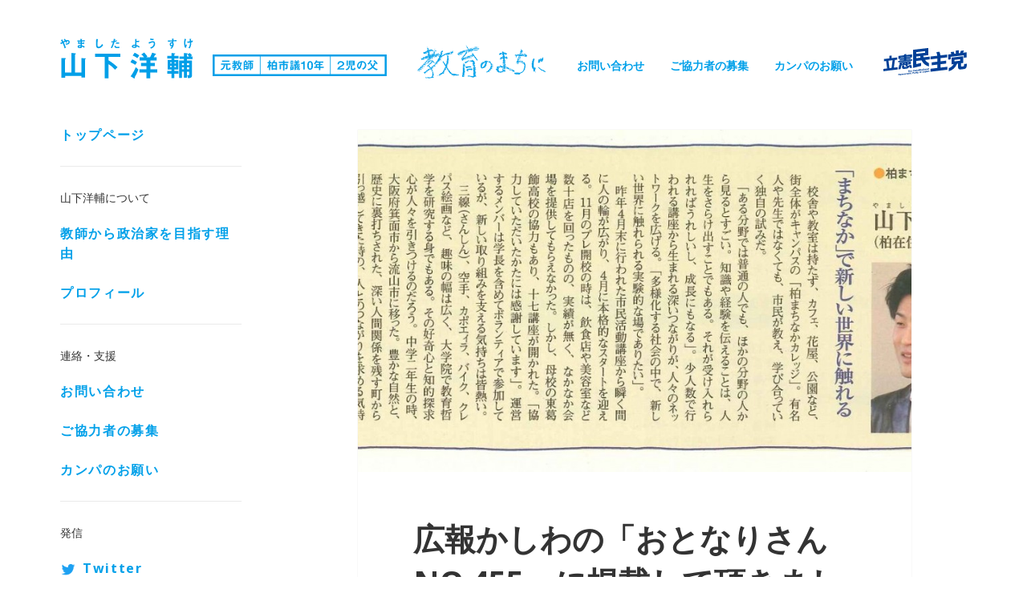

--- FILE ---
content_type: text/html; charset=UTF-8
request_url: https://y-yamasita.com/media/973.php
body_size: 20884
content:
<!DOCTYPE html>
<html lang="ja" class="no-js">
			<head prefix="og: http://ogp.me/ns# fb: http://ogp.me/ns/fb# article: http://ogp.me/ns/article#">
			<!-- Google tag (gtag.js) -->
		<script async src="https://www.googletagmanager.com/gtag/js?id=G-2PDQS2YYHW"></script>
		<script async src="https://www.googletagmanager.com/gtag/js?id=AW-1009021123"></script> <!-- yosuke.g@gmail.com -->
		<script>
			window.dataLayer = window.dataLayer || [];
			function gtag() {dataLayer.push(arguments);}
			gtag('js', new Date());
			gtag('config', 'G-2PDQS2YYHW');
			gtag('config', 'AW-1009021123');
		</script>

		<meta charset="UTF-8">
		<meta name="viewport" content="width=device-width">
		<link rel="profile" href="https://gmpg.org/xfn/11">
		<link rel="pingback" href="https://y-yamasita.com/sys/xmlrpc.php">
		<!--[if lt IE 9]>
			<script src="https://y-yamasita.com/sys/wp-content/themes/y-yamasita.com/js/html5.js"></script>
		<![endif]-->
		<script>(function(html){html.className = html.className.replace(/\bno-js\b/,'js')})(document.documentElement);</script>
<title>広報かしわの「おとなりさんNO.455」に掲載して頂きました。 &#8211; 千葉県議会議員（柏市）山下洋輔-教育のまちに</title>
<meta name='robots' content='max-image-preview:large' />
<link rel='dns-prefetch' href='//static.addtoany.com' />
<link rel='dns-prefetch' href='//fonts.googleapis.com' />
<link rel="alternate" type="application/rss+xml" title="千葉県議会議員（柏市）山下洋輔-教育のまちに &raquo; フィード" href="https://y-yamasita.com/feed" />
<link rel="alternate" type="application/rss+xml" title="千葉県議会議員（柏市）山下洋輔-教育のまちに &raquo; コメントフィード" href="https://y-yamasita.com/comments/feed" />
<link rel="alternate" title="oEmbed (JSON)" type="application/json+oembed" href="https://y-yamasita.com/wp-json/oembed/1.0/embed?url=https%3A%2F%2Fy-yamasita.com%2Fmedia%2F973.php" />
<link rel="alternate" title="oEmbed (XML)" type="text/xml+oembed" href="https://y-yamasita.com/wp-json/oembed/1.0/embed?url=https%3A%2F%2Fy-yamasita.com%2Fmedia%2F973.php&#038;format=xml" />
<style id='wp-img-auto-sizes-contain-inline-css' type='text/css'>
img:is([sizes=auto i],[sizes^="auto," i]){contain-intrinsic-size:3000px 1500px}
/*# sourceURL=wp-img-auto-sizes-contain-inline-css */
</style>
<style id='wp-emoji-styles-inline-css' type='text/css'>

	img.wp-smiley, img.emoji {
		display: inline !important;
		border: none !important;
		box-shadow: none !important;
		height: 1em !important;
		width: 1em !important;
		margin: 0 0.07em !important;
		vertical-align: -0.1em !important;
		background: none !important;
		padding: 0 !important;
	}
/*# sourceURL=wp-emoji-styles-inline-css */
</style>
<style id='wp-block-library-inline-css' type='text/css'>
:root{--wp-block-synced-color:#7a00df;--wp-block-synced-color--rgb:122,0,223;--wp-bound-block-color:var(--wp-block-synced-color);--wp-editor-canvas-background:#ddd;--wp-admin-theme-color:#007cba;--wp-admin-theme-color--rgb:0,124,186;--wp-admin-theme-color-darker-10:#006ba1;--wp-admin-theme-color-darker-10--rgb:0,107,160.5;--wp-admin-theme-color-darker-20:#005a87;--wp-admin-theme-color-darker-20--rgb:0,90,135;--wp-admin-border-width-focus:2px}@media (min-resolution:192dpi){:root{--wp-admin-border-width-focus:1.5px}}.wp-element-button{cursor:pointer}:root .has-very-light-gray-background-color{background-color:#eee}:root .has-very-dark-gray-background-color{background-color:#313131}:root .has-very-light-gray-color{color:#eee}:root .has-very-dark-gray-color{color:#313131}:root .has-vivid-green-cyan-to-vivid-cyan-blue-gradient-background{background:linear-gradient(135deg,#00d084,#0693e3)}:root .has-purple-crush-gradient-background{background:linear-gradient(135deg,#34e2e4,#4721fb 50%,#ab1dfe)}:root .has-hazy-dawn-gradient-background{background:linear-gradient(135deg,#faaca8,#dad0ec)}:root .has-subdued-olive-gradient-background{background:linear-gradient(135deg,#fafae1,#67a671)}:root .has-atomic-cream-gradient-background{background:linear-gradient(135deg,#fdd79a,#004a59)}:root .has-nightshade-gradient-background{background:linear-gradient(135deg,#330968,#31cdcf)}:root .has-midnight-gradient-background{background:linear-gradient(135deg,#020381,#2874fc)}:root{--wp--preset--font-size--normal:16px;--wp--preset--font-size--huge:42px}.has-regular-font-size{font-size:1em}.has-larger-font-size{font-size:2.625em}.has-normal-font-size{font-size:var(--wp--preset--font-size--normal)}.has-huge-font-size{font-size:var(--wp--preset--font-size--huge)}.has-text-align-center{text-align:center}.has-text-align-left{text-align:left}.has-text-align-right{text-align:right}.has-fit-text{white-space:nowrap!important}#end-resizable-editor-section{display:none}.aligncenter{clear:both}.items-justified-left{justify-content:flex-start}.items-justified-center{justify-content:center}.items-justified-right{justify-content:flex-end}.items-justified-space-between{justify-content:space-between}.screen-reader-text{border:0;clip-path:inset(50%);height:1px;margin:-1px;overflow:hidden;padding:0;position:absolute;width:1px;word-wrap:normal!important}.screen-reader-text:focus{background-color:#ddd;clip-path:none;color:#444;display:block;font-size:1em;height:auto;left:5px;line-height:normal;padding:15px 23px 14px;text-decoration:none;top:5px;width:auto;z-index:100000}html :where(.has-border-color){border-style:solid}html :where([style*=border-top-color]){border-top-style:solid}html :where([style*=border-right-color]){border-right-style:solid}html :where([style*=border-bottom-color]){border-bottom-style:solid}html :where([style*=border-left-color]){border-left-style:solid}html :where([style*=border-width]){border-style:solid}html :where([style*=border-top-width]){border-top-style:solid}html :where([style*=border-right-width]){border-right-style:solid}html :where([style*=border-bottom-width]){border-bottom-style:solid}html :where([style*=border-left-width]){border-left-style:solid}html :where(img[class*=wp-image-]){height:auto;max-width:100%}:where(figure){margin:0 0 1em}html :where(.is-position-sticky){--wp-admin--admin-bar--position-offset:var(--wp-admin--admin-bar--height,0px)}@media screen and (max-width:600px){html :where(.is-position-sticky){--wp-admin--admin-bar--position-offset:0px}}

/*# sourceURL=wp-block-library-inline-css */
</style><style id='global-styles-inline-css' type='text/css'>
:root{--wp--preset--aspect-ratio--square: 1;--wp--preset--aspect-ratio--4-3: 4/3;--wp--preset--aspect-ratio--3-4: 3/4;--wp--preset--aspect-ratio--3-2: 3/2;--wp--preset--aspect-ratio--2-3: 2/3;--wp--preset--aspect-ratio--16-9: 16/9;--wp--preset--aspect-ratio--9-16: 9/16;--wp--preset--color--black: #000000;--wp--preset--color--cyan-bluish-gray: #abb8c3;--wp--preset--color--white: #ffffff;--wp--preset--color--pale-pink: #f78da7;--wp--preset--color--vivid-red: #cf2e2e;--wp--preset--color--luminous-vivid-orange: #ff6900;--wp--preset--color--luminous-vivid-amber: #fcb900;--wp--preset--color--light-green-cyan: #7bdcb5;--wp--preset--color--vivid-green-cyan: #00d084;--wp--preset--color--pale-cyan-blue: #8ed1fc;--wp--preset--color--vivid-cyan-blue: #0693e3;--wp--preset--color--vivid-purple: #9b51e0;--wp--preset--gradient--vivid-cyan-blue-to-vivid-purple: linear-gradient(135deg,rgb(6,147,227) 0%,rgb(155,81,224) 100%);--wp--preset--gradient--light-green-cyan-to-vivid-green-cyan: linear-gradient(135deg,rgb(122,220,180) 0%,rgb(0,208,130) 100%);--wp--preset--gradient--luminous-vivid-amber-to-luminous-vivid-orange: linear-gradient(135deg,rgb(252,185,0) 0%,rgb(255,105,0) 100%);--wp--preset--gradient--luminous-vivid-orange-to-vivid-red: linear-gradient(135deg,rgb(255,105,0) 0%,rgb(207,46,46) 100%);--wp--preset--gradient--very-light-gray-to-cyan-bluish-gray: linear-gradient(135deg,rgb(238,238,238) 0%,rgb(169,184,195) 100%);--wp--preset--gradient--cool-to-warm-spectrum: linear-gradient(135deg,rgb(74,234,220) 0%,rgb(151,120,209) 20%,rgb(207,42,186) 40%,rgb(238,44,130) 60%,rgb(251,105,98) 80%,rgb(254,248,76) 100%);--wp--preset--gradient--blush-light-purple: linear-gradient(135deg,rgb(255,206,236) 0%,rgb(152,150,240) 100%);--wp--preset--gradient--blush-bordeaux: linear-gradient(135deg,rgb(254,205,165) 0%,rgb(254,45,45) 50%,rgb(107,0,62) 100%);--wp--preset--gradient--luminous-dusk: linear-gradient(135deg,rgb(255,203,112) 0%,rgb(199,81,192) 50%,rgb(65,88,208) 100%);--wp--preset--gradient--pale-ocean: linear-gradient(135deg,rgb(255,245,203) 0%,rgb(182,227,212) 50%,rgb(51,167,181) 100%);--wp--preset--gradient--electric-grass: linear-gradient(135deg,rgb(202,248,128) 0%,rgb(113,206,126) 100%);--wp--preset--gradient--midnight: linear-gradient(135deg,rgb(2,3,129) 0%,rgb(40,116,252) 100%);--wp--preset--font-size--small: 13px;--wp--preset--font-size--medium: 20px;--wp--preset--font-size--large: 36px;--wp--preset--font-size--x-large: 42px;--wp--preset--spacing--20: 0.44rem;--wp--preset--spacing--30: 0.67rem;--wp--preset--spacing--40: 1rem;--wp--preset--spacing--50: 1.5rem;--wp--preset--spacing--60: 2.25rem;--wp--preset--spacing--70: 3.38rem;--wp--preset--spacing--80: 5.06rem;--wp--preset--shadow--natural: 6px 6px 9px rgba(0, 0, 0, 0.2);--wp--preset--shadow--deep: 12px 12px 50px rgba(0, 0, 0, 0.4);--wp--preset--shadow--sharp: 6px 6px 0px rgba(0, 0, 0, 0.2);--wp--preset--shadow--outlined: 6px 6px 0px -3px rgb(255, 255, 255), 6px 6px rgb(0, 0, 0);--wp--preset--shadow--crisp: 6px 6px 0px rgb(0, 0, 0);}:where(.is-layout-flex){gap: 0.5em;}:where(.is-layout-grid){gap: 0.5em;}body .is-layout-flex{display: flex;}.is-layout-flex{flex-wrap: wrap;align-items: center;}.is-layout-flex > :is(*, div){margin: 0;}body .is-layout-grid{display: grid;}.is-layout-grid > :is(*, div){margin: 0;}:where(.wp-block-columns.is-layout-flex){gap: 2em;}:where(.wp-block-columns.is-layout-grid){gap: 2em;}:where(.wp-block-post-template.is-layout-flex){gap: 1.25em;}:where(.wp-block-post-template.is-layout-grid){gap: 1.25em;}.has-black-color{color: var(--wp--preset--color--black) !important;}.has-cyan-bluish-gray-color{color: var(--wp--preset--color--cyan-bluish-gray) !important;}.has-white-color{color: var(--wp--preset--color--white) !important;}.has-pale-pink-color{color: var(--wp--preset--color--pale-pink) !important;}.has-vivid-red-color{color: var(--wp--preset--color--vivid-red) !important;}.has-luminous-vivid-orange-color{color: var(--wp--preset--color--luminous-vivid-orange) !important;}.has-luminous-vivid-amber-color{color: var(--wp--preset--color--luminous-vivid-amber) !important;}.has-light-green-cyan-color{color: var(--wp--preset--color--light-green-cyan) !important;}.has-vivid-green-cyan-color{color: var(--wp--preset--color--vivid-green-cyan) !important;}.has-pale-cyan-blue-color{color: var(--wp--preset--color--pale-cyan-blue) !important;}.has-vivid-cyan-blue-color{color: var(--wp--preset--color--vivid-cyan-blue) !important;}.has-vivid-purple-color{color: var(--wp--preset--color--vivid-purple) !important;}.has-black-background-color{background-color: var(--wp--preset--color--black) !important;}.has-cyan-bluish-gray-background-color{background-color: var(--wp--preset--color--cyan-bluish-gray) !important;}.has-white-background-color{background-color: var(--wp--preset--color--white) !important;}.has-pale-pink-background-color{background-color: var(--wp--preset--color--pale-pink) !important;}.has-vivid-red-background-color{background-color: var(--wp--preset--color--vivid-red) !important;}.has-luminous-vivid-orange-background-color{background-color: var(--wp--preset--color--luminous-vivid-orange) !important;}.has-luminous-vivid-amber-background-color{background-color: var(--wp--preset--color--luminous-vivid-amber) !important;}.has-light-green-cyan-background-color{background-color: var(--wp--preset--color--light-green-cyan) !important;}.has-vivid-green-cyan-background-color{background-color: var(--wp--preset--color--vivid-green-cyan) !important;}.has-pale-cyan-blue-background-color{background-color: var(--wp--preset--color--pale-cyan-blue) !important;}.has-vivid-cyan-blue-background-color{background-color: var(--wp--preset--color--vivid-cyan-blue) !important;}.has-vivid-purple-background-color{background-color: var(--wp--preset--color--vivid-purple) !important;}.has-black-border-color{border-color: var(--wp--preset--color--black) !important;}.has-cyan-bluish-gray-border-color{border-color: var(--wp--preset--color--cyan-bluish-gray) !important;}.has-white-border-color{border-color: var(--wp--preset--color--white) !important;}.has-pale-pink-border-color{border-color: var(--wp--preset--color--pale-pink) !important;}.has-vivid-red-border-color{border-color: var(--wp--preset--color--vivid-red) !important;}.has-luminous-vivid-orange-border-color{border-color: var(--wp--preset--color--luminous-vivid-orange) !important;}.has-luminous-vivid-amber-border-color{border-color: var(--wp--preset--color--luminous-vivid-amber) !important;}.has-light-green-cyan-border-color{border-color: var(--wp--preset--color--light-green-cyan) !important;}.has-vivid-green-cyan-border-color{border-color: var(--wp--preset--color--vivid-green-cyan) !important;}.has-pale-cyan-blue-border-color{border-color: var(--wp--preset--color--pale-cyan-blue) !important;}.has-vivid-cyan-blue-border-color{border-color: var(--wp--preset--color--vivid-cyan-blue) !important;}.has-vivid-purple-border-color{border-color: var(--wp--preset--color--vivid-purple) !important;}.has-vivid-cyan-blue-to-vivid-purple-gradient-background{background: var(--wp--preset--gradient--vivid-cyan-blue-to-vivid-purple) !important;}.has-light-green-cyan-to-vivid-green-cyan-gradient-background{background: var(--wp--preset--gradient--light-green-cyan-to-vivid-green-cyan) !important;}.has-luminous-vivid-amber-to-luminous-vivid-orange-gradient-background{background: var(--wp--preset--gradient--luminous-vivid-amber-to-luminous-vivid-orange) !important;}.has-luminous-vivid-orange-to-vivid-red-gradient-background{background: var(--wp--preset--gradient--luminous-vivid-orange-to-vivid-red) !important;}.has-very-light-gray-to-cyan-bluish-gray-gradient-background{background: var(--wp--preset--gradient--very-light-gray-to-cyan-bluish-gray) !important;}.has-cool-to-warm-spectrum-gradient-background{background: var(--wp--preset--gradient--cool-to-warm-spectrum) !important;}.has-blush-light-purple-gradient-background{background: var(--wp--preset--gradient--blush-light-purple) !important;}.has-blush-bordeaux-gradient-background{background: var(--wp--preset--gradient--blush-bordeaux) !important;}.has-luminous-dusk-gradient-background{background: var(--wp--preset--gradient--luminous-dusk) !important;}.has-pale-ocean-gradient-background{background: var(--wp--preset--gradient--pale-ocean) !important;}.has-electric-grass-gradient-background{background: var(--wp--preset--gradient--electric-grass) !important;}.has-midnight-gradient-background{background: var(--wp--preset--gradient--midnight) !important;}.has-small-font-size{font-size: var(--wp--preset--font-size--small) !important;}.has-medium-font-size{font-size: var(--wp--preset--font-size--medium) !important;}.has-large-font-size{font-size: var(--wp--preset--font-size--large) !important;}.has-x-large-font-size{font-size: var(--wp--preset--font-size--x-large) !important;}
/*# sourceURL=global-styles-inline-css */
</style>

<style id='classic-theme-styles-inline-css' type='text/css'>
/*! This file is auto-generated */
.wp-block-button__link{color:#fff;background-color:#32373c;border-radius:9999px;box-shadow:none;text-decoration:none;padding:calc(.667em + 2px) calc(1.333em + 2px);font-size:1.125em}.wp-block-file__button{background:#32373c;color:#fff;text-decoration:none}
/*# sourceURL=/wp-includes/css/classic-themes.min.css */
</style>
<link rel='stylesheet' id='contact-form-7-css' href='https://y-yamasita.com/sys/wp-content/plugins/contact-form-7/includes/css/styles.css?ver=6.1.4' type='text/css' media='all' />
<link rel='stylesheet' id='twentyfifteen-fonts-css' href='https://fonts.googleapis.com/css?family=Noto+Sans%3A400italic%2C700italic%2C400%2C700%7CNoto+Serif%3A400italic%2C700italic%2C400%2C700%7CInconsolata%3A400%2C700&#038;subset=latin%2Clatin-ext' type='text/css' media='all' />
<link rel='stylesheet' id='genericons-css' href='https://y-yamasita.com/sys/wp-content/themes/y-yamasita.com/genericons/genericons.css?ver=3.2' type='text/css' media='all' />
<link rel='stylesheet' id='twentyfifteen-style-css' href='https://y-yamasita.com/sys/wp-content/themes/y-yamasita.com/style.css?ver=6.9' type='text/css' media='all' />
<link rel='stylesheet' id='addtoany-css' href='https://y-yamasita.com/sys/wp-content/plugins/add-to-any/addtoany.min.css?ver=1.16' type='text/css' media='all' />
<script type="text/javascript" id="addtoany-core-js-before">
/* <![CDATA[ */
window.a2a_config=window.a2a_config||{};a2a_config.callbacks=[];a2a_config.overlays=[];a2a_config.templates={};a2a_localize = {
	Share: "共有",
	Save: "ブックマーク",
	Subscribe: "購読",
	Email: "メール",
	Bookmark: "ブックマーク",
	ShowAll: "すべて表示する",
	ShowLess: "小さく表示する",
	FindServices: "サービスを探す",
	FindAnyServiceToAddTo: "追加するサービスを今すぐ探す",
	PoweredBy: "Powered by",
	ShareViaEmail: "メールでシェアする",
	SubscribeViaEmail: "メールで購読する",
	BookmarkInYourBrowser: "ブラウザにブックマーク",
	BookmarkInstructions: "このページをブックマークするには、 Ctrl+D または \u2318+D を押下。",
	AddToYourFavorites: "お気に入りに追加",
	SendFromWebOrProgram: "任意のメールアドレスまたはメールプログラムから送信",
	EmailProgram: "メールプログラム",
	More: "詳細&#8230;",
	ThanksForSharing: "共有ありがとうございます !",
	ThanksForFollowing: "フォローありがとうございます !"
};


//# sourceURL=addtoany-core-js-before
/* ]]> */
</script>
<script type="text/javascript" defer src="https://static.addtoany.com/menu/page.js" id="addtoany-core-js"></script>
<script type="text/javascript" src="https://y-yamasita.com/sys/wp-includes/js/jquery/jquery.min.js?ver=3.7.1" id="jquery-core-js"></script>
<script type="text/javascript" src="https://y-yamasita.com/sys/wp-includes/js/jquery/jquery-migrate.min.js?ver=3.4.1" id="jquery-migrate-js"></script>
<script type="text/javascript" defer src="https://y-yamasita.com/sys/wp-content/plugins/add-to-any/addtoany.min.js?ver=1.1" id="addtoany-jquery-js"></script>
<link rel="https://api.w.org/" href="https://y-yamasita.com/wp-json/" /><link rel="alternate" title="JSON" type="application/json" href="https://y-yamasita.com/wp-json/wp/v2/posts/973" /><link rel="EditURI" type="application/rsd+xml" title="RSD" href="https://y-yamasita.com/sys/xmlrpc.php?rsd" />
<meta name="generator" content="WordPress 6.9" />
<link rel="canonical" href="https://y-yamasita.com/media/973.php" />
<link rel='shortlink' href='https://y-yamasita.com/?p=973' />
<style>.grecaptcha-badge { visibility: hidden; }</style><link rel="icon" href="https://y-yamasita.com/sys/wp-content/uploads/2020/04/cropped-icon-32x32.png" sizes="32x32" />
<link rel="icon" href="https://y-yamasita.com/sys/wp-content/uploads/2020/04/cropped-icon-192x192.png" sizes="192x192" />
<link rel="apple-touch-icon" href="https://y-yamasita.com/sys/wp-content/uploads/2020/04/cropped-icon-180x180.png" />
<meta name="msapplication-TileImage" content="https://y-yamasita.com/sys/wp-content/uploads/2020/04/cropped-icon-270x270.png" />
		<meta name="description" content="千葉県と柏市の情報を発信！ より良い教育を実現し、より良い社会を創ります。 千葉県議会議員として、柏市のため、未来のため働かせて頂きます。 元教師/二児の父/立憲民主/柏市長選挙2021" />
		<meta name="keywords" content="柏市, 千葉県議会議員, 山下洋輔, 元教師, 二児の父, 立憲民主, 柏市長選挙2021" />

		<!-- ogp -->
		<meta property='og:locale' content='ja_JP'>
		<meta property='fb:admins' content='100000182414787'>
		<meta property='og:site_name' content='千葉県議会議員（柏市）山下洋輔-教育のまちに'>
		<meta property="og:title" content="広報かしわの「おとなりさんNO.455」に掲載して頂きました。 - 山下洋輔">
<meta property="og:description" content="広報かしわ（平成22年3月1日）の「おとなりさんNO.455」に掲載して頂きました。">
<meta property="og:url" content="https://y-yamasita.com/media/973.php">
<meta property="og:type" content="article">
<meta property="article:author" content="https://www.facebook.com/yosukeyama">
<meta property="og:image" content="https://y-yamasita.com/sys/wp-content/uploads/2015/10/48-1-1024x362.jpg">

		<!-- zoho -->
		<meta content="width=device-width,initial-scale=1.0, maximum-scale=1.0, user-scalable=0" name="viewport">
		<script type="text/javascript" src="https://publ.maillist-manage.com/js/optin.min.js" onload="setupSF('sfefcc68ffa908b5aa60366001b30359fdc98e811ca5f0889b','ZCFORMVIEW',false,'light')"></script>
		<script type="text/javascript">
			function runOnFormSubmit_sfefcc68ffa908b5aa60366001b30359fdc98e811ca5f0889b(th) {
				/*Before submit, if you want to trigger your event, "include your code here"*/
			};
		</script>

		<style>
			#sfefcc68ffa908b5aa60366001b30359fdc98e811ca5f0889b #customForm * {
				-webkit-box-sizing: border-box !important;
				-moz-box-sizing: border-box !important;
				box-sizing: border-box !important;
				word-break: break-word;
				overflow-wrap: break-word;
			}

			/*** RESPONSIVE START */
			@media only screen and (max-width: 200px) {
				#sfefcc68ffa908b5aa60366001b30359fdc98e811ca5f0889b [name='SIGNUP_BODY'] {
					width: 100% !important;
					min-width: 100% !important;
					margin: 0px auto !important;
					padding: 0px !important
				}
			}

			/*Major Mobiles*/
			@media screen and (min-width: 320px) and (max-width: 580px) and (orientation : portrait) {
				#sfefcc68ffa908b5aa60366001b30359fdc98e811ca5f0889b [name='SIGNUP_BODY'] {
					max-width: 300px !important;
					margin: 0px auto !important;
					padding: 0px !important;
				}
			}

			/* iPads*/
			@media only screen and (min-device-width : 768px) and (max-device-width : 1024px) {
				#sfefcc68ffa908b5aa60366001b30359fdc98e811ca5f0889b [name='SIGNUP_BODY'] {
					max-width: 500px !important;
					margin: 0px auto !important;
				}
			}

			@media only screen and (min-device-width : 768px) and (max-device-width : 1024px) and (orientation : landscape) {
				#sfefcc68ffa908b5aa60366001b30359fdc98e811ca5f0889b [name='SIGNUP_BODY'] {
					max-width: 700px !important;
					margin: 0px auto !important;
				}
			}

			@media screen and (min-width: 475px) and (max-width: 980px) and (orientation : landscape) {
				#sfefcc68ffa908b5aa60366001b30359fdc98e811ca5f0889b [name='SIGNUP_BODY'] {
					max-width: 400px !important;
					margin: 0px auto !important;
					padding: 0px !important;
				}
			}

			/*** RESPONSIVE END */
			.quick_form_15_css form {
				padding-top: 30px;
				padding-bottom: 30px
			}
		</style>
		<!-- end zoho -->
		</head>

	<body data-rsssl=1 class="wp-singular post-template-default single single-post postid-973 single-format-standard wp-theme-y-yamasitacom">
		<script>
  (function(i,s,o,g,r,a,m){i['GoogleAnalyticsObject']=r;i[r]=i[r]||function(){
  (i[r].q=i[r].q||[]).push(arguments)},i[r].l=1*new Date();a=s.createElement(o),
  m=s.getElementsByTagName(o)[0];a.async=1;a.src=g;m.parentNode.insertBefore(a,m)
  })(window,document,'script','//www.google-analytics.com/analytics.js','ga');

  ga('create', 'UA-11531070-9', 'auto');
  ga('send', 'pageview');

</script>		<div id="fb-root"></div>
		<script>
			(function(d, s, id) {
				var js, fjs = d.getElementsByTagName(s)[0];
				if (d.getElementById(id)) return;
				js = d.createElement(s);
				js.id = id;
				js.src = "//connect.facebook.net/ja_JP/sdk.js#xfbml=1&version=v2.3&appId=135083293280498";
				fjs.parentNode.insertBefore(js, fjs);
			}(document, 'script', 'facebook-jssdk'));
		</script>

		<div id="page" class="hfeed site">

			<header id="masthead" class="site-header" role="banner">
				<div class="site-branding">
					<div class="header_title_wrapper">
						<h1 class="site-title"><a href="https://y-yamasita.com"><img src="https://y-yamasita.com/sys/wp-content/themes/y-yamasita.com/images/header_ttl_name.svg" width="166" height="50" alt="山下洋輔"></a></h1>

						<div class="header_ttl_description"><img src="https://y-yamasita.com/sys/wp-content/themes/y-yamasita.com/images/header_ttl_description.svg" width="217" height="32" alt="元教員 柏市議10年 2児の父"></div>
					</div>

					<div class="header_copy"><img src="https://y-yamasita.com/sys/wp-content/themes/y-yamasita.com/images/header_copy.png" width="128" height="34" alt="教育のまちに"></div>

					
					<div class="header_about">
						<h2>−&emsp;山下洋輔について&emsp;−</h2>
						<div class="menu-main_nav_about-container"><ul id="menu-main_nav_about" class="menu"><li id="menu-item-2438" class="menu-item menu-item-type-post_type menu-item-object-page menu-item-2438"><a href="https://y-yamasita.com/reason">教師から政治家を目指す理由</a></li>
<li id="menu-item-2439" class="menu-item menu-item-type-post_type menu-item-object-page menu-item-2439"><a href="https://y-yamasita.com/profile">プロフィール</a></li>
</ul></div>					</div>

					<div class="header_contact">
						<h2>−&emsp;連絡・支援&emsp;−</h2>
						<div class="menu-main_nav_contact-container"><ul id="menu-main_nav_contact" class="menu"><li id="menu-item-2441" class="menu-item menu-item-type-post_type menu-item-object-page menu-item-2441"><a href="https://y-yamasita.com/contact">お問い合わせ</a></li>
<li id="menu-item-2445" class="menu-item menu-item-type-post_type menu-item-object-page menu-item-2445"><a href="https://y-yamasita.com/cooperation">ご協力者の募集</a></li>
<li id="menu-item-6366" class="menu-item menu-item-type-custom menu-item-object-custom menu-item-6366"><a href="https://y-yamasita.com/%E3%81%9D%E3%81%AE%E4%BB%96/6155.php">カンパのお願い</a></li>
</ul></div>					</div>

					<div class="header_political-party_pc"><img src="https://y-yamasita.com/sys/wp-content/themes/y-yamasita.com/images/cdp_logo.svg" width="276" height="90" alt="立憲民主党"></div>
				</div><!-- .site-branding -->

				<button class="secondary-toggle">メニュー</button>
			</header><!-- end header -->

			<div id="sidebar" class="sidebar">
					<div id="secondary" class="secondary">

		<nav id="site-navigation" class="main-navigation" role="navigation">
			<div class="menu-main_nav-container">
				<ul class="menu">
					<li id="menu-item-2146" class="menu-item menu-item-type-custom menu-item-object-custom menu-item-home menu-item-2146"><a href="https://y-yamasita.com/">トップページ</a></li>
				</ul>
			</div>
			<h2>山下洋輔について</h2>
			<div class="menu-main_nav_about-container"><ul id="menu-main_nav_about-1" class="menu"><li class="menu-item menu-item-type-post_type menu-item-object-page menu-item-2438"><a href="https://y-yamasita.com/reason">教師から政治家を目指す理由</a></li>
<li class="menu-item menu-item-type-post_type menu-item-object-page menu-item-2439"><a href="https://y-yamasita.com/profile">プロフィール</a></li>
</ul></div>			<h2>連絡・支援</h2>
			<div class="menu-main_nav_contact-container"><ul id="menu-main_nav_contact-1" class="menu"><li class="menu-item menu-item-type-post_type menu-item-object-page menu-item-2441"><a href="https://y-yamasita.com/contact">お問い合わせ</a></li>
<li class="menu-item menu-item-type-post_type menu-item-object-page menu-item-2445"><a href="https://y-yamasita.com/cooperation">ご協力者の募集</a></li>
<li class="menu-item menu-item-type-custom menu-item-object-custom menu-item-6366"><a href="https://y-yamasita.com/%E3%81%9D%E3%81%AE%E4%BB%96/6155.php">カンパのお願い</a></li>
</ul></div>			<h2>発信</h2>
			<div class="menu-main_nav_sns-container"><ul id="menu-main_nav_sns" class="menu"><li id="menu-item-19657" class="menu-item menu-item-type-custom menu-item-object-custom menu-item-19657"><a href="https://twitter.com/yosukeyama">Twitter</a></li>
<li id="menu-item-19658" class="menu-item menu-item-type-custom menu-item-object-custom menu-item-19658"><a href="https://www.instagram.com/yosukeyam/">Instagram</a></li>
<li id="menu-item-19659" class="menu-item menu-item-type-custom menu-item-object-custom menu-item-19659"><a href="https://www.youtube.com/@user-lh1bs3qn6d">YouTube</a></li>
<li id="menu-item-19660" class="menu-item menu-item-type-custom menu-item-object-custom menu-item-19660"><a href="https://www.facebook.com/yamashita.yosuke">Facebook</a></li>
<li id="menu-item-20729" class="menu-item menu-item-type-custom menu-item-object-custom menu-item-20729"><a href="https://www.linkedin.com/in/yosukeyamashita/">LinkedIn</a></li>
</ul></div>			<div class="menu-main_nav_transmission-container"><ul id="menu-main_nav_transmission" class="menu"><li id="menu-item-2437" class="menu-item menu-item-type-post_type menu-item-object-page menu-item-2437"><a href="https://y-yamasita.com/blog">ブログ</a></li>
<li id="menu-item-2436" class="menu-item menu-item-type-post_type menu-item-object-page menu-item-2436"><a href="https://y-yamasita.com/yamassington-post">ヤマシィトンポスト</a></li>
<li id="menu-item-2435" class="menu-item menu-item-type-post_type menu-item-object-page menu-item-2435"><a href="https://y-yamasita.com/yamashita-channel">山下放送局</a></li>
<li id="menu-item-2434" class="menu-item menu-item-type-post_type menu-item-object-page menu-item-2434"><a href="https://y-yamasita.com/public-relations">山下洋輔新聞</a></li>
</ul></div>			<h2>活動</h2>
			<div class="menu-main_nav_actions-container"><ul id="menu-main_nav_actions" class="menu"><li id="menu-item-16783" class="menu-item menu-item-type-post_type menu-item-object-post menu-item-16783"><a href="https://y-yamasita.com/%e8%ad%b0%e4%bc%9a/16700.php">山下洋輔の政策集「柏はもっとよくなる。」</a></li>
<li id="menu-item-1724" class="menu-item menu-item-type-post_type menu-item-object-page menu-item-1724"><a href="https://y-yamasita.com/things-i-want-to-do">これからやりたいこと</a></li>
<li id="menu-item-1723" class="menu-item menu-item-type-post_type menu-item-object-page menu-item-1723"><a href="https://y-yamasita.com/things-i-did">これまでやってきたこと</a></li>
<li id="menu-item-1715" class="menu-item menu-item-type-post_type menu-item-object-page menu-item-1715"><a href="https://y-yamasita.com/city-council-questions">議会質問<span class="city-council-questions_no"></span></a></li>
<li id="menu-item-1716" class="menu-item menu-item-type-post_type menu-item-object-page menu-item-1716"><a href="https://y-yamasita.com/kashiwa-machinaka-college">柏まちなかカレッジ</a></li>
</ul></div>			<ul id="link">
				<li><a href="http://goodman.livedoor.biz/" target="_blank">教育ブログ（2006年〜2016年）</a></li>
				<li><a href="https://twitter.com/yosukeyama" target="_blank">ツイッター</a></li>
				<li><a href="http://www.facebook.com/profile.php?id=100000182414787" target="_blank">フェイスブック</a></li>
			</ul>

		</nav><!-- .main-navigation -->

		<div id="widget-area" class="widget-area widget-area-banner" role="complementary">
			<aside class="widget widget_banner">
				<div class="mail-magazine">
					<!-- zoho -->
					<div id="sfefcc68ffa908b5aa60366001b30359fdc98e811ca5f0889b" data-type="signupform">
						<div id="customForm">
							<input type="hidden" id="signupFormType" value="QuickForm_Vertical">
							<div>
								<table width="250" class="quick_form_15_css" border="0" cellspacing="0" cellpadding="0" align="center" name="SIGNUP_BODY" id="SIGNUP_BODY" style="background-color: rgb(255, 255, 255); color: rgb(255, 255, 255); border: 1px solid rgb(206, 206, 206); margin: 0px auto; font-family: Arial; bottom: 2px; font-size: 11px; width: 230px; padding: 0px; text-align: center;">
									<tbody>
										<tr>
											<td align="center" valign="top" style="">
												<div style="background-color: rgb(0, 152, 217); color: rgb(255, 255, 255); font-family: Arial; font-size: 18px; border-left-style: none; font-weight: 100; padding: 15px; text-align: center;" id="SIGNUP_HEADING" name="SIGNUP_HEADING" changeid="SIGNUP_MSG" changetype="SIGNUP_HEADER">メルマガ登録</div>
												<div>
													<div style="position:relative;">
														<div id="Zc_SignupSuccess" style="display:none;position:absolute;margin-left:4%;width:90%;background-color: white; padding: 3px; border: 3px solid rgb(194, 225, 154);  margin-top: 10px;margin-bottom:10px;word-break:break-all">
															<table width="100%" cellpadding="0" cellspacing="0" border="0">
																<tbody>
																	<tr>
																		<td width="10%">
																			<img class="successicon" src="https://publ.maillist-manage.com/images/challangeiconenable.jpg" align="absmiddle">
																		</td>
																		<td>
																			<span id="signupSuccessMsg" style="color: rgb(73, 140, 132); font-family: sans-serif; font-size: 14px;word-break:break-word">&nbsp;&nbsp;Thank you for Signing Up</span>
																		</td>
																	</tr>
																</tbody>
															</table>
														</div>
													</div>
													<form method="POST" id="zcampaignOptinForm" style="margin:0px;" action="https://publ.maillist-manage.com/weboptin.zc" target="_zcSignup">
														<div style="display:none;background-color:#FFEBE8;padding:10px 10px; color:#d20000; font-size:11px; margin:10px;border:solid 1px #ffd9d3; margin-top:20px;" id="errorMsgDiv">&nbsp;&nbsp;以下のマークのある項目を修正してください。</div><!-- check to mark emailid field as type email, and other mandatory fields as type required -->
														<div style="padding-left:15px; padding-right:15px;padding-bottom:15px; padding-top:15px;">
															<input name="CONTACT_EMAIL" changetype="CONTACT_EMAIL" changeitem="SIGNUP_FORM_FIELD" type="email" required="true" id="CONTACT_EMAIL" style="width: 100%; color: rgb(113, 106, 106); background-color: rgb(255, 255, 255); border: 2px solid rgb(0, 152, 217); text-align: left; box-sizing: border-box; text-indent: 14px; outline: 0px; font-family: Arial; border-radius: 5px; font-size: 17px; height: 43px; padding: 4px;" placeholder="Email">
															<span style="display:none" id="dt_CONTACT_EMAIL">1,true,6,連絡先のメールアドレス,2</span>
														</div><!-- check to mark emailid field as type email, and other mandatory fields as type required --><!-- check to mark emailid field as type email, and other mandatory fields as type required -->
														<div style="padding-left:15px; padding-right:15px;padding-bottom:15px; padding-top:15px;">
															<input name="LASTNAME" changetype="LASTNAME" changeitem="SIGNUP_FORM_FIELD" type="text" id="LASTNAME" style="width: 100%; color: rgb(113, 106, 106); background-color: rgb(255, 255, 255); border: 2px solid rgb(0, 152, 217); text-align: left; box-sizing: border-box; text-indent: 14px; outline: 0px; font-family: Arial; border-radius: 5px; font-size: 17px; height: 43px; padding: 4px;" placeholder="Name">
															<span style="display:none" id="dt_LASTNAME">1,false,1,姓,2</span>
														</div>
														<div style="padding-left:15px; padding-right:15px;padding-bottom:15px;padding-top:5px;">
															<button name="SIGNUP_SUBMIT_BUTTON" id="zcWebOptin" style="background-color: rgb(0, 152, 217); color: rgb(255, 255, 255); cursor: pointer; border: none; padding: 6px 10px; outline: 0px; font-family: Arial; border-radius: 5px; width: 100%; font-size: 17px; height: 43px; text-align: center;">登録</button>
														</div><!-- Do not edit the below Zoho Campaigns hidden tags -->
														<input type="hidden" id="fieldBorder" value="rgb(0, 152, 217)">
														<input type="hidden" id="submitType" name="submitType" value="optinCustomView">
														<input type="hidden" id="lD" name="lD" value="14728aad33e094d1">
														<input type="hidden" name="emailReportId" id="emailReportId" value="">
														<input type="hidden" id="formType" name="formType" value="QuickForm">
														<input type="hidden" name="zx" id="cmpZuid" value="126ce582d">
														<input type="hidden" name="zcvers" value="3.0">
														<input type="hidden" name="oldListIds" id="allCheckedListIds" value="">
														<input type="hidden" id="mode" name="mode" value="OptinCreateView">
														<input type="hidden" id="zcld" name="zcld" value="14728aad33e094d1">
														<input type="hidden" id="document_domain" value="campaigns.zoho.com">
														<input type="hidden" id="zc_Url" value="publ.maillist-manage.com">
														<input type="hidden" id="new_optin_response_in" value="0">
														<input type="hidden" id="duplicate_optin_response_in" value="0">
														<input type="hidden" name="zc_trackCode" id="zc_trackCode" value="ZCFORMVIEW" onload="">
														<input type="hidden" id="zc_formIx" name="zc_formIx" value="efcc68ffa908b5aa60366001b30359fdc98e811ca5f0889b"><!-- End of the campaigns hidden tags -->
													</form>
												</div>
											</td>
										</tr>
									</tbody>
								</table>
							</div>
							<img src="https://publ.maillist-manage.com/images/spacer.gif" id="refImage" onload="referenceSetter(this)" style="display:none;">
						</div>
					</div>
					<div id="zcOptinOverLay" oncontextmenu="return false" style="display:none;text-align: center; background-color: rgb(0, 0, 0); opacity: 0.5; z-index: 100; position: fixed; width: 100%; top: 0px; left: 0px; height: 988px;"></div>
					<div id="zcOptinSuccessPopup" style="display:none;z-index: 9999;width: 800px; height: 40%;top: 84px;position: fixed; left: 26%;background-color: #FFFFFF;border-color: #E6E6E6; border-style: solid; border-width: 1px;  box-shadow: 0 1px 10px #424242;padding: 35px;">
						<span style="position: absolute;top: -16px;right:-14px;z-index:99999;cursor: pointer;" id="closeSuccess">
							<img src="https://publ.maillist-manage.com/images/videoclose.png">
						</span>
						<div id="zcOptinSuccessPanel"></div>
					</div>
					<!-- end zoho -->
				</div>

				<div class="line">
					<a href="https://line.me/R/ti/p/%40kashiwacity"><img height="36" border="0" alt="友だち追加" src="https://scdn.line-apps.com/n/line_add_friends/btn/ja.png"></a>
				</div>
			</aside>
		</div>

					<div id="widget-area" class="widget-area" role="complementary">
				<aside id="search-2" class="widget widget_search"><form role="search" method="get" class="search-form" action="https://y-yamasita.com/">
				<label>
					<span class="screen-reader-text">検索:</span>
					<input type="search" class="search-field" placeholder="検索&hellip;" value="" name="s" />
				</label>
				<input type="submit" class="search-submit screen-reader-text" value="検索" />
			</form></aside><aside id="archives-2" class="widget widget_archive"><h2 class="widget-title">アーカイブ</h2>		<label class="screen-reader-text" for="archives-dropdown-2">アーカイブ</label>
		<select id="archives-dropdown-2" name="archive-dropdown">
			
			<option value="">月を選択</option>
				<option value='https://y-yamasita.com/date/2026/01'> 2026年1月 &nbsp;(1)</option>
	<option value='https://y-yamasita.com/date/2025/12'> 2025年12月 &nbsp;(22)</option>
	<option value='https://y-yamasita.com/date/2025/11'> 2025年11月 &nbsp;(5)</option>
	<option value='https://y-yamasita.com/date/2025/10'> 2025年10月 &nbsp;(3)</option>
	<option value='https://y-yamasita.com/date/2025/09'> 2025年9月 &nbsp;(6)</option>
	<option value='https://y-yamasita.com/date/2025/08'> 2025年8月 &nbsp;(1)</option>
	<option value='https://y-yamasita.com/date/2025/06'> 2025年6月 &nbsp;(27)</option>
	<option value='https://y-yamasita.com/date/2025/05'> 2025年5月 &nbsp;(1)</option>
	<option value='https://y-yamasita.com/date/2025/04'> 2025年4月 &nbsp;(11)</option>
	<option value='https://y-yamasita.com/date/2025/03'> 2025年3月 &nbsp;(5)</option>
	<option value='https://y-yamasita.com/date/2025/02'> 2025年2月 &nbsp;(26)</option>
	<option value='https://y-yamasita.com/date/2025/01'> 2025年1月 &nbsp;(18)</option>
	<option value='https://y-yamasita.com/date/2024/12'> 2024年12月 &nbsp;(12)</option>
	<option value='https://y-yamasita.com/date/2024/11'> 2024年11月 &nbsp;(21)</option>
	<option value='https://y-yamasita.com/date/2024/10'> 2024年10月 &nbsp;(17)</option>
	<option value='https://y-yamasita.com/date/2024/09'> 2024年9月 &nbsp;(30)</option>
	<option value='https://y-yamasita.com/date/2024/08'> 2024年8月 &nbsp;(22)</option>
	<option value='https://y-yamasita.com/date/2024/07'> 2024年7月 &nbsp;(17)</option>
	<option value='https://y-yamasita.com/date/2024/06'> 2024年6月 &nbsp;(33)</option>
	<option value='https://y-yamasita.com/date/2024/05'> 2024年5月 &nbsp;(3)</option>
	<option value='https://y-yamasita.com/date/2024/04'> 2024年4月 &nbsp;(7)</option>
	<option value='https://y-yamasita.com/date/2024/03'> 2024年3月 &nbsp;(33)</option>
	<option value='https://y-yamasita.com/date/2024/02'> 2024年2月 &nbsp;(11)</option>
	<option value='https://y-yamasita.com/date/2024/01'> 2024年1月 &nbsp;(3)</option>
	<option value='https://y-yamasita.com/date/2023/12'> 2023年12月 &nbsp;(29)</option>
	<option value='https://y-yamasita.com/date/2023/11'> 2023年11月 &nbsp;(2)</option>
	<option value='https://y-yamasita.com/date/2023/10'> 2023年10月 &nbsp;(4)</option>
	<option value='https://y-yamasita.com/date/2023/09'> 2023年9月 &nbsp;(31)</option>
	<option value='https://y-yamasita.com/date/2023/08'> 2023年8月 &nbsp;(8)</option>
	<option value='https://y-yamasita.com/date/2023/07'> 2023年7月 &nbsp;(8)</option>
	<option value='https://y-yamasita.com/date/2023/06'> 2023年6月 &nbsp;(32)</option>
	<option value='https://y-yamasita.com/date/2023/05'> 2023年5月 &nbsp;(6)</option>
	<option value='https://y-yamasita.com/date/2023/04'> 2023年4月 &nbsp;(4)</option>
	<option value='https://y-yamasita.com/date/2023/03'> 2023年3月 &nbsp;(3)</option>
	<option value='https://y-yamasita.com/date/2023/02'> 2023年2月 &nbsp;(16)</option>
	<option value='https://y-yamasita.com/date/2023/01'> 2023年1月 &nbsp;(21)</option>
	<option value='https://y-yamasita.com/date/2022/12'> 2022年12月 &nbsp;(8)</option>
	<option value='https://y-yamasita.com/date/2022/11'> 2022年11月 &nbsp;(6)</option>
	<option value='https://y-yamasita.com/date/2022/10'> 2022年10月 &nbsp;(13)</option>
	<option value='https://y-yamasita.com/date/2022/09'> 2022年9月 &nbsp;(25)</option>
	<option value='https://y-yamasita.com/date/2022/08'> 2022年8月 &nbsp;(27)</option>
	<option value='https://y-yamasita.com/date/2022/07'> 2022年7月 &nbsp;(34)</option>
	<option value='https://y-yamasita.com/date/2022/06'> 2022年6月 &nbsp;(7)</option>
	<option value='https://y-yamasita.com/date/2022/05'> 2022年5月 &nbsp;(31)</option>
	<option value='https://y-yamasita.com/date/2022/04'> 2022年4月 &nbsp;(9)</option>
	<option value='https://y-yamasita.com/date/2022/03'> 2022年3月 &nbsp;(68)</option>
	<option value='https://y-yamasita.com/date/2022/02'> 2022年2月 &nbsp;(145)</option>
	<option value='https://y-yamasita.com/date/2022/01'> 2022年1月 &nbsp;(125)</option>
	<option value='https://y-yamasita.com/date/2021/12'> 2021年12月 &nbsp;(17)</option>
	<option value='https://y-yamasita.com/date/2021/11'> 2021年11月 &nbsp;(21)</option>
	<option value='https://y-yamasita.com/date/2021/10'> 2021年10月 &nbsp;(62)</option>
	<option value='https://y-yamasita.com/date/2021/09'> 2021年9月 &nbsp;(96)</option>
	<option value='https://y-yamasita.com/date/2021/08'> 2021年8月 &nbsp;(139)</option>
	<option value='https://y-yamasita.com/date/2021/07'> 2021年7月 &nbsp;(101)</option>
	<option value='https://y-yamasita.com/date/2021/06'> 2021年6月 &nbsp;(59)</option>
	<option value='https://y-yamasita.com/date/2021/05'> 2021年5月 &nbsp;(83)</option>
	<option value='https://y-yamasita.com/date/2021/04'> 2021年4月 &nbsp;(70)</option>
	<option value='https://y-yamasita.com/date/2021/03'> 2021年3月 &nbsp;(78)</option>
	<option value='https://y-yamasita.com/date/2021/02'> 2021年2月 &nbsp;(71)</option>
	<option value='https://y-yamasita.com/date/2021/01'> 2021年1月 &nbsp;(113)</option>
	<option value='https://y-yamasita.com/date/2020/12'> 2020年12月 &nbsp;(86)</option>
	<option value='https://y-yamasita.com/date/2020/11'> 2020年11月 &nbsp;(81)</option>
	<option value='https://y-yamasita.com/date/2020/10'> 2020年10月 &nbsp;(35)</option>
	<option value='https://y-yamasita.com/date/2020/09'> 2020年9月 &nbsp;(64)</option>
	<option value='https://y-yamasita.com/date/2020/08'> 2020年8月 &nbsp;(55)</option>
	<option value='https://y-yamasita.com/date/2020/07'> 2020年7月 &nbsp;(41)</option>
	<option value='https://y-yamasita.com/date/2020/06'> 2020年6月 &nbsp;(21)</option>
	<option value='https://y-yamasita.com/date/2020/05'> 2020年5月 &nbsp;(31)</option>
	<option value='https://y-yamasita.com/date/2020/04'> 2020年4月 &nbsp;(58)</option>
	<option value='https://y-yamasita.com/date/2020/03'> 2020年3月 &nbsp;(26)</option>
	<option value='https://y-yamasita.com/date/2020/02'> 2020年2月 &nbsp;(24)</option>
	<option value='https://y-yamasita.com/date/2020/01'> 2020年1月 &nbsp;(21)</option>
	<option value='https://y-yamasita.com/date/2019/12'> 2019年12月 &nbsp;(16)</option>
	<option value='https://y-yamasita.com/date/2019/11'> 2019年11月 &nbsp;(13)</option>
	<option value='https://y-yamasita.com/date/2019/10'> 2019年10月 &nbsp;(34)</option>
	<option value='https://y-yamasita.com/date/2019/09'> 2019年9月 &nbsp;(28)</option>
	<option value='https://y-yamasita.com/date/2019/08'> 2019年8月 &nbsp;(25)</option>
	<option value='https://y-yamasita.com/date/2019/07'> 2019年7月 &nbsp;(25)</option>
	<option value='https://y-yamasita.com/date/2019/06'> 2019年6月 &nbsp;(38)</option>
	<option value='https://y-yamasita.com/date/2019/05'> 2019年5月 &nbsp;(21)</option>
	<option value='https://y-yamasita.com/date/2019/04'> 2019年4月 &nbsp;(31)</option>
	<option value='https://y-yamasita.com/date/2019/03'> 2019年3月 &nbsp;(24)</option>
	<option value='https://y-yamasita.com/date/2019/02'> 2019年2月 &nbsp;(15)</option>
	<option value='https://y-yamasita.com/date/2019/01'> 2019年1月 &nbsp;(20)</option>
	<option value='https://y-yamasita.com/date/2018/12'> 2018年12月 &nbsp;(17)</option>
	<option value='https://y-yamasita.com/date/2018/11'> 2018年11月 &nbsp;(20)</option>
	<option value='https://y-yamasita.com/date/2018/10'> 2018年10月 &nbsp;(20)</option>
	<option value='https://y-yamasita.com/date/2018/09'> 2018年9月 &nbsp;(22)</option>
	<option value='https://y-yamasita.com/date/2018/08'> 2018年8月 &nbsp;(21)</option>
	<option value='https://y-yamasita.com/date/2018/07'> 2018年7月 &nbsp;(21)</option>
	<option value='https://y-yamasita.com/date/2018/06'> 2018年6月 &nbsp;(21)</option>
	<option value='https://y-yamasita.com/date/2018/05'> 2018年5月 &nbsp;(17)</option>
	<option value='https://y-yamasita.com/date/2018/04'> 2018年4月 &nbsp;(23)</option>
	<option value='https://y-yamasita.com/date/2018/03'> 2018年3月 &nbsp;(25)</option>
	<option value='https://y-yamasita.com/date/2018/02'> 2018年2月 &nbsp;(16)</option>
	<option value='https://y-yamasita.com/date/2018/01'> 2018年1月 &nbsp;(28)</option>
	<option value='https://y-yamasita.com/date/2017/12'> 2017年12月 &nbsp;(18)</option>
	<option value='https://y-yamasita.com/date/2017/11'> 2017年11月 &nbsp;(26)</option>
	<option value='https://y-yamasita.com/date/2017/10'> 2017年10月 &nbsp;(20)</option>
	<option value='https://y-yamasita.com/date/2017/09'> 2017年9月 &nbsp;(22)</option>
	<option value='https://y-yamasita.com/date/2017/08'> 2017年8月 &nbsp;(22)</option>
	<option value='https://y-yamasita.com/date/2017/07'> 2017年7月 &nbsp;(23)</option>
	<option value='https://y-yamasita.com/date/2017/06'> 2017年6月 &nbsp;(25)</option>
	<option value='https://y-yamasita.com/date/2017/05'> 2017年5月 &nbsp;(23)</option>
	<option value='https://y-yamasita.com/date/2017/04'> 2017年4月 &nbsp;(19)</option>
	<option value='https://y-yamasita.com/date/2017/03'> 2017年3月 &nbsp;(24)</option>
	<option value='https://y-yamasita.com/date/2017/02'> 2017年2月 &nbsp;(18)</option>
	<option value='https://y-yamasita.com/date/2017/01'> 2017年1月 &nbsp;(22)</option>
	<option value='https://y-yamasita.com/date/2016/12'> 2016年12月 &nbsp;(13)</option>
	<option value='https://y-yamasita.com/date/2016/11'> 2016年11月 &nbsp;(17)</option>
	<option value='https://y-yamasita.com/date/2016/10'> 2016年10月 &nbsp;(18)</option>
	<option value='https://y-yamasita.com/date/2016/09'> 2016年9月 &nbsp;(18)</option>
	<option value='https://y-yamasita.com/date/2016/08'> 2016年8月 &nbsp;(19)</option>
	<option value='https://y-yamasita.com/date/2016/07'> 2016年7月 &nbsp;(22)</option>
	<option value='https://y-yamasita.com/date/2016/06'> 2016年6月 &nbsp;(13)</option>
	<option value='https://y-yamasita.com/date/2016/05'> 2016年5月 &nbsp;(20)</option>
	<option value='https://y-yamasita.com/date/2016/04'> 2016年4月 &nbsp;(15)</option>
	<option value='https://y-yamasita.com/date/2016/03'> 2016年3月 &nbsp;(25)</option>
	<option value='https://y-yamasita.com/date/2016/02'> 2016年2月 &nbsp;(20)</option>
	<option value='https://y-yamasita.com/date/2016/01'> 2016年1月 &nbsp;(20)</option>
	<option value='https://y-yamasita.com/date/2015/12'> 2015年12月 &nbsp;(10)</option>
	<option value='https://y-yamasita.com/date/2015/11'> 2015年11月 &nbsp;(9)</option>
	<option value='https://y-yamasita.com/date/2015/10'> 2015年10月 &nbsp;(19)</option>
	<option value='https://y-yamasita.com/date/2015/09'> 2015年9月 &nbsp;(1)</option>
	<option value='https://y-yamasita.com/date/2015/07'> 2015年7月 &nbsp;(5)</option>
	<option value='https://y-yamasita.com/date/2015/06'> 2015年6月 &nbsp;(4)</option>
	<option value='https://y-yamasita.com/date/2015/05'> 2015年5月 &nbsp;(5)</option>
	<option value='https://y-yamasita.com/date/2015/04'> 2015年4月 &nbsp;(11)</option>
	<option value='https://y-yamasita.com/date/2015/03'> 2015年3月 &nbsp;(8)</option>
	<option value='https://y-yamasita.com/date/2015/02'> 2015年2月 &nbsp;(3)</option>
	<option value='https://y-yamasita.com/date/2015/01'> 2015年1月 &nbsp;(18)</option>
	<option value='https://y-yamasita.com/date/2014/12'> 2014年12月 &nbsp;(14)</option>
	<option value='https://y-yamasita.com/date/2014/11'> 2014年11月 &nbsp;(25)</option>
	<option value='https://y-yamasita.com/date/2014/10'> 2014年10月 &nbsp;(23)</option>
	<option value='https://y-yamasita.com/date/2014/09'> 2014年9月 &nbsp;(7)</option>
	<option value='https://y-yamasita.com/date/2014/08'> 2014年8月 &nbsp;(21)</option>
	<option value='https://y-yamasita.com/date/2014/07'> 2014年7月 &nbsp;(1)</option>
	<option value='https://y-yamasita.com/date/2014/06'> 2014年6月 &nbsp;(5)</option>
	<option value='https://y-yamasita.com/date/2014/04'> 2014年4月 &nbsp;(5)</option>
	<option value='https://y-yamasita.com/date/2014/03'> 2014年3月 &nbsp;(4)</option>
	<option value='https://y-yamasita.com/date/2014/02'> 2014年2月 &nbsp;(4)</option>
	<option value='https://y-yamasita.com/date/2014/01'> 2014年1月 &nbsp;(4)</option>
	<option value='https://y-yamasita.com/date/2013/12'> 2013年12月 &nbsp;(3)</option>
	<option value='https://y-yamasita.com/date/2013/11'> 2013年11月 &nbsp;(1)</option>
	<option value='https://y-yamasita.com/date/2013/10'> 2013年10月 &nbsp;(1)</option>
	<option value='https://y-yamasita.com/date/2013/09'> 2013年9月 &nbsp;(9)</option>
	<option value='https://y-yamasita.com/date/2013/08'> 2013年8月 &nbsp;(1)</option>
	<option value='https://y-yamasita.com/date/2013/07'> 2013年7月 &nbsp;(3)</option>
	<option value='https://y-yamasita.com/date/2013/06'> 2013年6月 &nbsp;(5)</option>
	<option value='https://y-yamasita.com/date/2013/05'> 2013年5月 &nbsp;(2)</option>
	<option value='https://y-yamasita.com/date/2013/04'> 2013年4月 &nbsp;(1)</option>
	<option value='https://y-yamasita.com/date/2013/03'> 2013年3月 &nbsp;(2)</option>
	<option value='https://y-yamasita.com/date/2013/02'> 2013年2月 &nbsp;(3)</option>
	<option value='https://y-yamasita.com/date/2013/01'> 2013年1月 &nbsp;(4)</option>
	<option value='https://y-yamasita.com/date/2012/12'> 2012年12月 &nbsp;(2)</option>
	<option value='https://y-yamasita.com/date/2012/11'> 2012年11月 &nbsp;(3)</option>
	<option value='https://y-yamasita.com/date/2012/10'> 2012年10月 &nbsp;(2)</option>
	<option value='https://y-yamasita.com/date/2012/09'> 2012年9月 &nbsp;(5)</option>
	<option value='https://y-yamasita.com/date/2012/08'> 2012年8月 &nbsp;(3)</option>
	<option value='https://y-yamasita.com/date/2012/07'> 2012年7月 &nbsp;(7)</option>
	<option value='https://y-yamasita.com/date/2012/06'> 2012年6月 &nbsp;(1)</option>
	<option value='https://y-yamasita.com/date/2012/05'> 2012年5月 &nbsp;(1)</option>
	<option value='https://y-yamasita.com/date/2012/04'> 2012年4月 &nbsp;(1)</option>
	<option value='https://y-yamasita.com/date/2012/03'> 2012年3月 &nbsp;(4)</option>
	<option value='https://y-yamasita.com/date/2012/02'> 2012年2月 &nbsp;(1)</option>
	<option value='https://y-yamasita.com/date/2012/01'> 2012年1月 &nbsp;(1)</option>
	<option value='https://y-yamasita.com/date/2011/12'> 2011年12月 &nbsp;(1)</option>
	<option value='https://y-yamasita.com/date/2011/11'> 2011年11月 &nbsp;(1)</option>
	<option value='https://y-yamasita.com/date/2011/10'> 2011年10月 &nbsp;(5)</option>
	<option value='https://y-yamasita.com/date/2011/09'> 2011年9月 &nbsp;(1)</option>
	<option value='https://y-yamasita.com/date/2011/07'> 2011年7月 &nbsp;(1)</option>
	<option value='https://y-yamasita.com/date/2011/06'> 2011年6月 &nbsp;(1)</option>
	<option value='https://y-yamasita.com/date/2011/05'> 2011年5月 &nbsp;(1)</option>
	<option value='https://y-yamasita.com/date/2011/04'> 2011年4月 &nbsp;(1)</option>
	<option value='https://y-yamasita.com/date/2011/03'> 2011年3月 &nbsp;(1)</option>
	<option value='https://y-yamasita.com/date/2011/02'> 2011年2月 &nbsp;(1)</option>
	<option value='https://y-yamasita.com/date/2011/01'> 2011年1月 &nbsp;(2)</option>
	<option value='https://y-yamasita.com/date/2010/12'> 2010年12月 &nbsp;(2)</option>
	<option value='https://y-yamasita.com/date/2010/09'> 2010年9月 &nbsp;(2)</option>
	<option value='https://y-yamasita.com/date/2010/08'> 2010年8月 &nbsp;(2)</option>
	<option value='https://y-yamasita.com/date/2010/07'> 2010年7月 &nbsp;(1)</option>
	<option value='https://y-yamasita.com/date/2010/06'> 2010年6月 &nbsp;(1)</option>
	<option value='https://y-yamasita.com/date/2010/05'> 2010年5月 &nbsp;(1)</option>
	<option value='https://y-yamasita.com/date/2010/04'> 2010年4月 &nbsp;(5)</option>
	<option value='https://y-yamasita.com/date/2010/03'> 2010年3月 &nbsp;(3)</option>
	<option value='https://y-yamasita.com/date/2010/02'> 2010年2月 &nbsp;(1)</option>
	<option value='https://y-yamasita.com/date/2010/01'> 2010年1月 &nbsp;(4)</option>
	<option value='https://y-yamasita.com/date/2009/12'> 2009年12月 &nbsp;(1)</option>
	<option value='https://y-yamasita.com/date/2009/11'> 2009年11月 &nbsp;(5)</option>
	<option value='https://y-yamasita.com/date/2009/10'> 2009年10月 &nbsp;(1)</option>
	<option value='https://y-yamasita.com/date/2009/09'> 2009年9月 &nbsp;(2)</option>
	<option value='https://y-yamasita.com/date/2009/07'> 2009年7月 &nbsp;(1)</option>
	<option value='https://y-yamasita.com/date/2009/06'> 2009年6月 &nbsp;(4)</option>
	<option value='https://y-yamasita.com/date/2009/05'> 2009年5月 &nbsp;(1)</option>
	<option value='https://y-yamasita.com/date/2009/01'> 2009年1月 &nbsp;(1)</option>
	<option value='https://y-yamasita.com/date/2008/07'> 2008年7月 &nbsp;(1)</option>

		</select>

			<script type="text/javascript">
/* <![CDATA[ */

( ( dropdownId ) => {
	const dropdown = document.getElementById( dropdownId );
	function onSelectChange() {
		setTimeout( () => {
			if ( 'escape' === dropdown.dataset.lastkey ) {
				return;
			}
			if ( dropdown.value ) {
				document.location.href = dropdown.value;
			}
		}, 250 );
	}
	function onKeyUp( event ) {
		if ( 'Escape' === event.key ) {
			dropdown.dataset.lastkey = 'escape';
		} else {
			delete dropdown.dataset.lastkey;
		}
	}
	function onClick() {
		delete dropdown.dataset.lastkey;
	}
	dropdown.addEventListener( 'keyup', onKeyUp );
	dropdown.addEventListener( 'click', onClick );
	dropdown.addEventListener( 'change', onSelectChange );
})( "archives-dropdown-2" );

//# sourceURL=WP_Widget_Archives%3A%3Awidget
/* ]]> */
</script>
</aside><aside id="categories-2" class="widget widget_categories"><h2 class="widget-title">カテゴリー</h2><form action="https://y-yamasita.com" method="get"><label class="screen-reader-text" for="cat">カテゴリー</label><select  name='cat' id='cat' class='postform'>
	<option value='-1'>カテゴリーを選択</option>
	<option class="level-0" value="60">ビジネス&nbsp;&nbsp;(3)</option>
	<option class="level-0" value="58">インターン活動記録&nbsp;&nbsp;(13)</option>
	<option class="level-0" value="62">千葉県議会&nbsp;&nbsp;(263)</option>
	<option class="level-0" value="63">千葉県&nbsp;&nbsp;(13)</option>
	<option class="level-0" value="4">ヤマスィトンポスト&nbsp;&nbsp;(89)</option>
	<option class="level-0" value="3">メディア掲載&nbsp;&nbsp;(46)</option>
	<option class="level-0" value="16">議会・地方自治&nbsp;&nbsp;(422)</option>
	<option class="level-0" value="9">教育&nbsp;&nbsp;(506)</option>
	<option class="level-0" value="8">子育て支援&nbsp;&nbsp;(144)</option>
	<option class="level-0" value="7">地域経済・農業&nbsp;&nbsp;(293)</option>
	<option class="level-0" value="17">都市計画・インフラ&nbsp;&nbsp;(135)</option>
	<option class="level-0" value="5">交通政策&nbsp;&nbsp;(38)</option>
	<option class="level-0" value="2">まちづくり&nbsp;&nbsp;(143)</option>
	<option class="level-0" value="6">地域コミュニティ&nbsp;&nbsp;(173)</option>
	<option class="level-0" value="14">福祉・医療&nbsp;&nbsp;(1,446)</option>
	<option class="level-0" value="13">環境&nbsp;&nbsp;(103)</option>
	<option class="level-0" value="10">文化・スポーツ&nbsp;&nbsp;(358)</option>
	<option class="level-0" value="15">行政改革&nbsp;&nbsp;(72)</option>
	<option class="level-0" value="18">防災防犯&nbsp;&nbsp;(144)</option>
	<option class="level-0" value="12">歴史&nbsp;&nbsp;(113)</option>
	<option class="level-0" value="11">柏まちなかカレッジ&nbsp;&nbsp;(189)</option>
	<option class="level-0" value="57">English&nbsp;&nbsp;(5)</option>
	<option class="level-0" value="1">その他&nbsp;&nbsp;(32)</option>
</select>
</form><script type="text/javascript">
/* <![CDATA[ */

( ( dropdownId ) => {
	const dropdown = document.getElementById( dropdownId );
	function onSelectChange() {
		setTimeout( () => {
			if ( 'escape' === dropdown.dataset.lastkey ) {
				return;
			}
			if ( dropdown.value && parseInt( dropdown.value ) > 0 && dropdown instanceof HTMLSelectElement ) {
				dropdown.parentElement.submit();
			}
		}, 250 );
	}
	function onKeyUp( event ) {
		if ( 'Escape' === event.key ) {
			dropdown.dataset.lastkey = 'escape';
		} else {
			delete dropdown.dataset.lastkey;
		}
	}
	function onClick() {
		delete dropdown.dataset.lastkey;
	}
	dropdown.addEventListener( 'keyup', onKeyUp );
	dropdown.addEventListener( 'click', onClick );
	dropdown.addEventListener( 'change', onSelectChange );
})( "cat" );

//# sourceURL=WP_Widget_Categories%3A%3Awidget
/* ]]> */
</script>
</aside>			</div><!-- .widget-area -->
		
	</div><!-- .secondary -->

			</div><!-- .sidebar -->

			<div id="content" class="site-content">
	<div id="primary" class="content-area">
		<main id="main" class="site-main" role="main">

		
<article id="post-973" class="post-973 post type-post status-publish format-standard has-post-thumbnail hentry category-media category-11">
	<section>
	
		
		
	<div class="post-thumbnail">
		<img width="825" height="510" src="https://y-yamasita.com/sys/wp-content/uploads/2015/10/48-1-825x510.jpg" class="attachment-post-thumbnail size-post-thumbnail wp-post-image" alt="" decoding="async" fetchpriority="high" />	</div><!-- .post-thumbnail -->

	
		<header class="entry-header">
			<h1 class="entry-title">広報かしわの「おとなりさんNO.455」に掲載して頂きました。</h1>		</header><!-- .entry-header -->

		<div class="entry-content">
			<div class="addtoany_share_save_container addtoany_content addtoany_content_top"><div class="a2a_kit a2a_kit_size_32 addtoany_list" data-a2a-url="https://y-yamasita.com/media/973.php" data-a2a-title="広報かしわの「おとなりさんNO.455」に掲載して頂きました。"><a class="a2a_button_facebook" href="https://www.addtoany.com/add_to/facebook?linkurl=https%3A%2F%2Fy-yamasita.com%2Fmedia%2F973.php&amp;linkname=%E5%BA%83%E5%A0%B1%E3%81%8B%E3%81%97%E3%82%8F%E3%81%AE%E3%80%8C%E3%81%8A%E3%81%A8%E3%81%AA%E3%82%8A%E3%81%95%E3%82%93NO.455%E3%80%8D%E3%81%AB%E6%8E%B2%E8%BC%89%E3%81%97%E3%81%A6%E9%A0%82%E3%81%8D%E3%81%BE%E3%81%97%E3%81%9F%E3%80%82" title="Facebook" rel="nofollow noopener" target="_blank"></a><a class="a2a_button_x" href="https://www.addtoany.com/add_to/x?linkurl=https%3A%2F%2Fy-yamasita.com%2Fmedia%2F973.php&amp;linkname=%E5%BA%83%E5%A0%B1%E3%81%8B%E3%81%97%E3%82%8F%E3%81%AE%E3%80%8C%E3%81%8A%E3%81%A8%E3%81%AA%E3%82%8A%E3%81%95%E3%82%93NO.455%E3%80%8D%E3%81%AB%E6%8E%B2%E8%BC%89%E3%81%97%E3%81%A6%E9%A0%82%E3%81%8D%E3%81%BE%E3%81%97%E3%81%9F%E3%80%82" title="X" rel="nofollow noopener" target="_blank"></a><a class="a2a_button_line" href="https://www.addtoany.com/add_to/line?linkurl=https%3A%2F%2Fy-yamasita.com%2Fmedia%2F973.php&amp;linkname=%E5%BA%83%E5%A0%B1%E3%81%8B%E3%81%97%E3%82%8F%E3%81%AE%E3%80%8C%E3%81%8A%E3%81%A8%E3%81%AA%E3%82%8A%E3%81%95%E3%82%93NO.455%E3%80%8D%E3%81%AB%E6%8E%B2%E8%BC%89%E3%81%97%E3%81%A6%E9%A0%82%E3%81%8D%E3%81%BE%E3%81%97%E3%81%9F%E3%80%82" title="Line" rel="nofollow noopener" target="_blank"></a><a class="a2a_button_email" href="https://www.addtoany.com/add_to/email?linkurl=https%3A%2F%2Fy-yamasita.com%2Fmedia%2F973.php&amp;linkname=%E5%BA%83%E5%A0%B1%E3%81%8B%E3%81%97%E3%82%8F%E3%81%AE%E3%80%8C%E3%81%8A%E3%81%A8%E3%81%AA%E3%82%8A%E3%81%95%E3%82%93NO.455%E3%80%8D%E3%81%AB%E6%8E%B2%E8%BC%89%E3%81%97%E3%81%A6%E9%A0%82%E3%81%8D%E3%81%BE%E3%81%97%E3%81%9F%E3%80%82" title="Email" rel="nofollow noopener" target="_blank"></a><a class="a2a_button_linkedin" href="https://www.addtoany.com/add_to/linkedin?linkurl=https%3A%2F%2Fy-yamasita.com%2Fmedia%2F973.php&amp;linkname=%E5%BA%83%E5%A0%B1%E3%81%8B%E3%81%97%E3%82%8F%E3%81%AE%E3%80%8C%E3%81%8A%E3%81%A8%E3%81%AA%E3%82%8A%E3%81%95%E3%82%93NO.455%E3%80%8D%E3%81%AB%E6%8E%B2%E8%BC%89%E3%81%97%E3%81%A6%E9%A0%82%E3%81%8D%E3%81%BE%E3%81%97%E3%81%9F%E3%80%82" title="LinkedIn" rel="nofollow noopener" target="_blank"></a><a class="a2a_button_hatena" href="https://www.addtoany.com/add_to/hatena?linkurl=https%3A%2F%2Fy-yamasita.com%2Fmedia%2F973.php&amp;linkname=%E5%BA%83%E5%A0%B1%E3%81%8B%E3%81%97%E3%82%8F%E3%81%AE%E3%80%8C%E3%81%8A%E3%81%A8%E3%81%AA%E3%82%8A%E3%81%95%E3%82%93NO.455%E3%80%8D%E3%81%AB%E6%8E%B2%E8%BC%89%E3%81%97%E3%81%A6%E9%A0%82%E3%81%8D%E3%81%BE%E3%81%97%E3%81%9F%E3%80%82" title="Hatena" rel="nofollow noopener" target="_blank"></a><a class="a2a_dd addtoany_share_save addtoany_share" href="https://www.addtoany.com/share"></a></div></div><p>広報かしわ（平成22年3月1日）の「おとなりさんNO.455」に掲載して頂きました。</p>
<figure id="attachment_974" aria-describedby="caption-attachment-974" style="width: 300px" class="wp-caption aligncenter"><a href="https://y-yamasita.com/sys/wp-content/uploads/2015/10/48-1.jpg"><img decoding="async" class="size-medium wp-image-974" src="https://y-yamasita.com/sys/wp-content/uploads/2015/10/48-1-300x106.jpg" alt="広報かしわ（平成22年3月1日）「おとなりさんNO.455」" width="300" height="106" srcset="https://y-yamasita.com/sys/wp-content/uploads/2015/10/48-1-300x106.jpg 300w, https://y-yamasita.com/sys/wp-content/uploads/2015/10/48-1-1024x362.jpg 1024w, https://y-yamasita.com/sys/wp-content/uploads/2015/10/48-1.jpg 1600w" sizes="(max-width: 300px) 100vw, 300px" /></a><figcaption id="caption-attachment-974" class="wp-caption-text">広報かしわ（平成22年3月1日）「おとなりさんNO.455」</figcaption></figure>
<div class="addtoany_share_save_container addtoany_content addtoany_content_bottom"><div class="a2a_kit a2a_kit_size_32 addtoany_list" data-a2a-url="https://y-yamasita.com/media/973.php" data-a2a-title="広報かしわの「おとなりさんNO.455」に掲載して頂きました。"><a class="a2a_button_facebook" href="https://www.addtoany.com/add_to/facebook?linkurl=https%3A%2F%2Fy-yamasita.com%2Fmedia%2F973.php&amp;linkname=%E5%BA%83%E5%A0%B1%E3%81%8B%E3%81%97%E3%82%8F%E3%81%AE%E3%80%8C%E3%81%8A%E3%81%A8%E3%81%AA%E3%82%8A%E3%81%95%E3%82%93NO.455%E3%80%8D%E3%81%AB%E6%8E%B2%E8%BC%89%E3%81%97%E3%81%A6%E9%A0%82%E3%81%8D%E3%81%BE%E3%81%97%E3%81%9F%E3%80%82" title="Facebook" rel="nofollow noopener" target="_blank"></a><a class="a2a_button_x" href="https://www.addtoany.com/add_to/x?linkurl=https%3A%2F%2Fy-yamasita.com%2Fmedia%2F973.php&amp;linkname=%E5%BA%83%E5%A0%B1%E3%81%8B%E3%81%97%E3%82%8F%E3%81%AE%E3%80%8C%E3%81%8A%E3%81%A8%E3%81%AA%E3%82%8A%E3%81%95%E3%82%93NO.455%E3%80%8D%E3%81%AB%E6%8E%B2%E8%BC%89%E3%81%97%E3%81%A6%E9%A0%82%E3%81%8D%E3%81%BE%E3%81%97%E3%81%9F%E3%80%82" title="X" rel="nofollow noopener" target="_blank"></a><a class="a2a_button_line" href="https://www.addtoany.com/add_to/line?linkurl=https%3A%2F%2Fy-yamasita.com%2Fmedia%2F973.php&amp;linkname=%E5%BA%83%E5%A0%B1%E3%81%8B%E3%81%97%E3%82%8F%E3%81%AE%E3%80%8C%E3%81%8A%E3%81%A8%E3%81%AA%E3%82%8A%E3%81%95%E3%82%93NO.455%E3%80%8D%E3%81%AB%E6%8E%B2%E8%BC%89%E3%81%97%E3%81%A6%E9%A0%82%E3%81%8D%E3%81%BE%E3%81%97%E3%81%9F%E3%80%82" title="Line" rel="nofollow noopener" target="_blank"></a><a class="a2a_button_email" href="https://www.addtoany.com/add_to/email?linkurl=https%3A%2F%2Fy-yamasita.com%2Fmedia%2F973.php&amp;linkname=%E5%BA%83%E5%A0%B1%E3%81%8B%E3%81%97%E3%82%8F%E3%81%AE%E3%80%8C%E3%81%8A%E3%81%A8%E3%81%AA%E3%82%8A%E3%81%95%E3%82%93NO.455%E3%80%8D%E3%81%AB%E6%8E%B2%E8%BC%89%E3%81%97%E3%81%A6%E9%A0%82%E3%81%8D%E3%81%BE%E3%81%97%E3%81%9F%E3%80%82" title="Email" rel="nofollow noopener" target="_blank"></a><a class="a2a_button_linkedin" href="https://www.addtoany.com/add_to/linkedin?linkurl=https%3A%2F%2Fy-yamasita.com%2Fmedia%2F973.php&amp;linkname=%E5%BA%83%E5%A0%B1%E3%81%8B%E3%81%97%E3%82%8F%E3%81%AE%E3%80%8C%E3%81%8A%E3%81%A8%E3%81%AA%E3%82%8A%E3%81%95%E3%82%93NO.455%E3%80%8D%E3%81%AB%E6%8E%B2%E8%BC%89%E3%81%97%E3%81%A6%E9%A0%82%E3%81%8D%E3%81%BE%E3%81%97%E3%81%9F%E3%80%82" title="LinkedIn" rel="nofollow noopener" target="_blank"></a><a class="a2a_button_hatena" href="https://www.addtoany.com/add_to/hatena?linkurl=https%3A%2F%2Fy-yamasita.com%2Fmedia%2F973.php&amp;linkname=%E5%BA%83%E5%A0%B1%E3%81%8B%E3%81%97%E3%82%8F%E3%81%AE%E3%80%8C%E3%81%8A%E3%81%A8%E3%81%AA%E3%82%8A%E3%81%95%E3%82%93NO.455%E3%80%8D%E3%81%AB%E6%8E%B2%E8%BC%89%E3%81%97%E3%81%A6%E9%A0%82%E3%81%8D%E3%81%BE%E3%81%97%E3%81%9F%E3%80%82" title="Hatena" rel="nofollow noopener" target="_blank"></a><a class="a2a_dd addtoany_share_save addtoany_share" href="https://www.addtoany.com/share"></a></div></div>		</div><!-- .entry-content -->

		
<div class="author-info">
	<h2 class="author-heading">投稿者:</h2>
	<div class="author-avatar">
			</div><!-- .author-avatar -->

	<div class="author-description">
		<h3 class="author-title">山下 洋輔</h3>

		<p class="author-bio">
			千葉県議会議員（柏市選出）。
元高校教諭。理想の学校を設立したいと大学院に進学。教員経験、教育学研究や地域活動から、教育は、学校だけの課題ではなく、家庭・地域・社会と学校が支え合うべきものと考え、「教育のまち」を目指し活動。著書『地域の力を引き出す学びの方程式』
2011年から柏市議会議員を3期10年を経て、柏市長選に挑戦（43,834票）。落選後の2年間、シリコンバレーのベンチャー企業Fractaの政策企画部長として公民連携によってAIで水道管を救う仕事を経験。
柏まちなかカレッジ学長/(社)305Basketball監事。
千葉県立東葛飾高校卒業。早稲田大学教育学部卒。
早稲田大学大学院教育学研究科修士課程修了後、土浦日大高校にて高校教諭。早稲田大学教育学研究科後期博士課程単位取得後退学。
家族　妻、長男（2014年生まれ）、長女（2017年生まれ）			<a class="author-link" href="https://y-yamasita.com/author/yamashita" rel="author">
				山下 洋輔 の投稿をすべて表示			</a>
		</p><!-- .author-bio -->

	</div><!-- .author-description -->
</div><!-- .author-info -->

		<footer class="entry-footer">
			<span class="posted-on"><span class="screen-reader-text">投稿日: </span><a href="https://y-yamasita.com/media/973.php" rel="bookmark"><time class="entry-date published updated" datetime="2010-03-21T11:51:43+09:00">2010年3月21日</time></a></span><span class="byline"><span class="author vcard"><span class="screen-reader-text">作成者 </span><a class="url fn n" href="https://y-yamasita.com/author/yamashita">山下 洋輔</a></span></span><span class="cat-links"><span class="screen-reader-text">カテゴリー </span><a href="https://y-yamasita.com/category/media" rel="category tag">メディア掲載</a>, <a href="https://y-yamasita.com/category/%e6%9f%8f%e3%81%be%e3%81%a1%e3%81%aa%e3%81%8b%e3%82%ab%e3%83%ac%e3%83%83%e3%82%b8" rel="category tag">柏まちなかカレッジ</a></span>					</footer><!-- .entry-footer -->

	</section>
</article><!-- #post-## -->

	<nav class="navigation post-navigation" aria-label="投稿">
		<h2 class="screen-reader-text">投稿ナビゲーション</h2>
		<div class="nav-links"><div class="nav-previous"><a href="https://y-yamasita.com/yamassington-post/1076.php" rel="prev"><span class="meta-nav" aria-hidden="true">前</span> <span class="screen-reader-text">前の投稿:</span> <span class="post-title">オランダのトータルフット－多様性が育てる個性</span></a></div><div class="nav-next"><a href="https://y-yamasita.com/yamassington-post/1074.php" rel="next"><span class="meta-nav" aria-hidden="true">次ページへ</span> <span class="screen-reader-text">次の投稿:</span> <span class="post-title">デンマークのフォルケホイスコーレと民主主義</span></a></div></div>
	</nav>
		</main><!-- .site-main -->
	</div><!-- .content-area -->


	</div><!-- .site-content -->

</div><!-- .site -->

<footer id="colophon" class="site-footer" role="contentinfo">

	<aside class="widget widget_meta footer_update">
		<h2><span>こちらの記事も、更新しました。</span><span>ぜひ、ご覧ください。</span><span>&lt;(_ _)&gt;</span></h2>
		<ul>
							
				<li><span>2024.04.12</span>：<a href="https://y-yamasita.com/public-relations">広報 / 山下洋輔新聞No.26</a></li>
							
				<li><span>2023.12.12</span>：<a href="https://y-yamasita.com/public-relations">広報 / 山下洋輔新聞No.25</a></li>
							
				<li><span>2022.12.14</span>：<a href="https://y-yamasita.com/yamashita-channel">山下放送局 / オンライン対話会「旧そごう柏店本館のこれからを話しましょう！」</a></li>
							
				<li><span>2021.10.19</span>：<a href="https://y-yamasita.com/yamashita-channel">山下放送局 / 熊谷俊人千葉県知事（当時:千葉市長）×山下洋輔 柏を歩く</a></li>
							
				<li><span>2021.10.19</span>：<a href="https://y-yamasita.com/yamashita-channel">山下放送局 / 柏の新しい産業を考える（前編）山下洋輔x後藤学</a></li>
					</ul>
	</aside>

	<aside class="widget widget_meta widget_banner">
		<h2>情報を受け取る</h2>
		<div class="mail-magazine">
			<!-- zoho -->
<div id="sfefcc68ffa908b5aa60366001b30359fdc98e811ca5f0889b" data-type="signupform">
	<div id="customForm">
		<input type="hidden" id="signupFormType" value="QuickForm_Vertical">
		<div>
			<table width="250" class="quick_form_15_css" border="0" cellspacing="0" cellpadding="0" align="center" name="SIGNUP_BODY" id="SIGNUP_BODY" style="background-color: rgb(255, 255, 255); color: rgb(255, 255, 255); border: 1px solid rgb(206, 206, 206); margin: 0px auto; font-family: Arial; bottom: 2px; font-size: 11px; width: 230px; padding: 0px; text-align: center;">
				<tbody>
					<tr>
						<td align="center" valign="top" style="">
							<div style="background-color: rgb(0, 152, 217); color: rgb(255, 255, 255); font-family: Arial; font-size: 18px; border-left-style: none; font-weight: 100; padding: 15px; text-align: center;" id="SIGNUP_HEADING" name="SIGNUP_HEADING" changeid="SIGNUP_MSG" changetype="SIGNUP_HEADER">メルマガ登録</div>
							<div>
								<div style="position:relative;">
									<div id="Zc_SignupSuccess" style="display:none;position:absolute;margin-left:4%;width:90%;background-color: white; padding: 3px; border: 3px solid rgb(194, 225, 154);  margin-top: 10px;margin-bottom:10px;word-break:break-all">
										<table width="100%" cellpadding="0" cellspacing="0" border="0">
											<tbody>
												<tr>
													<td width="10%">
														<img class="successicon" src="https://publ.maillist-manage.com/images/challangeiconenable.jpg" align="absmiddle">
													</td>
													<td>
														<span id="signupSuccessMsg" style="color: rgb(73, 140, 132); font-family: sans-serif; font-size: 14px;word-break:break-word">&nbsp;&nbsp;Thank you for Signing Up</span>
													</td>
												</tr>
											</tbody>
										</table>
									</div>
								</div>
								<form method="POST" id="zcampaignOptinForm" style="margin:0px;" action="https://publ.maillist-manage.com/weboptin.zc" target="_zcSignup">
									<div style="display:none;background-color:#FFEBE8;padding:10px 10px; color:#d20000; font-size:11px; margin:10px;border:solid 1px #ffd9d3; margin-top:20px;" id="errorMsgDiv">&nbsp;&nbsp;以下のマークのある項目を修正してください。</div><!-- check to mark emailid field as type email, and other mandatory fields as type required -->
									<div style="padding-left:15px; padding-right:15px;padding-bottom:15px; padding-top:15px;">
										<input name="CONTACT_EMAIL" changetype="CONTACT_EMAIL" changeitem="SIGNUP_FORM_FIELD" type="email" required="true" id="CONTACT_EMAIL" style="width: 100%; color: rgb(113, 106, 106); background-color: rgb(255, 255, 255); border: 2px solid rgb(0, 152, 217); text-align: left; box-sizing: border-box; text-indent: 14px; outline: 0px; font-family: Arial; border-radius: 5px; font-size: 17px; height: 43px; padding: 4px;" placeholder="Email">
										<span style="display:none" id="dt_CONTACT_EMAIL">1,true,6,連絡先のメールアドレス,2</span>
									</div><!-- check to mark emailid field as type email, and other mandatory fields as type required --><!-- check to mark emailid field as type email, and other mandatory fields as type required -->
									<div style="padding-left:15px; padding-right:15px;padding-bottom:15px; padding-top:15px;">
										<input name="LASTNAME" changetype="LASTNAME" changeitem="SIGNUP_FORM_FIELD" type="text" id="LASTNAME" style="width: 100%; color: rgb(113, 106, 106); background-color: rgb(255, 255, 255); border: 2px solid rgb(0, 152, 217); text-align: left; box-sizing: border-box; text-indent: 14px; outline: 0px; font-family: Arial; border-radius: 5px; font-size: 17px; height: 43px; padding: 4px;" placeholder="Name">
										<span style="display:none" id="dt_LASTNAME">1,false,1,姓,2</span>
									</div>
									<div style="padding-left:15px; padding-right:15px;padding-bottom:15px;padding-top:5px;">
										<button name="SIGNUP_SUBMIT_BUTTON" id="zcWebOptin" style="background-color: rgb(0, 152, 217); color: rgb(255, 255, 255); cursor: pointer; border: none; padding: 6px 10px; outline: 0px; font-family: Arial; border-radius: 5px; width: 100%; font-size: 17px; height: 43px; text-align: center;">登録</button>
									</div><!-- Do not edit the below Zoho Campaigns hidden tags -->
									<input type="hidden" id="fieldBorder" value="rgb(0, 152, 217)">
									<input type="hidden" id="submitType" name="submitType" value="optinCustomView">
									<input type="hidden" id="lD" name="lD" value="14728aad33e094d1">
									<input type="hidden" name="emailReportId" id="emailReportId" value="">
									<input type="hidden" id="formType" name="formType" value="QuickForm">
									<input type="hidden" name="zx" id="cmpZuid" value="126ce582d">
									<input type="hidden" name="zcvers" value="3.0">
									<input type="hidden" name="oldListIds" id="allCheckedListIds" value="">
									<input type="hidden" id="mode" name="mode" value="OptinCreateView">
									<input type="hidden" id="zcld" name="zcld" value="14728aad33e094d1">
									<input type="hidden" id="document_domain" value="campaigns.zoho.com">
									<input type="hidden" id="zc_Url" value="publ.maillist-manage.com">
									<input type="hidden" id="new_optin_response_in" value="0">
									<input type="hidden" id="duplicate_optin_response_in" value="0">
									<input type="hidden" name="zc_trackCode" id="zc_trackCode" value="ZCFORMVIEW" onload="">
									<input type="hidden" id="zc_formIx" name="zc_formIx" value="efcc68ffa908b5aa60366001b30359fdc98e811ca5f0889b"><!-- End of the campaigns hidden tags --></form>
							</div>
						</td>
					</tr>
				</tbody>
			</table>
		</div>
		<img src="https://publ.maillist-manage.com/images/spacer.gif" id="refImage" onload="referenceSetter(this)" style="display:none;">
	</div>
</div>
<div id="zcOptinOverLay" oncontextmenu="return false" style="display:none;text-align: center; background-color: rgb(0, 0, 0); opacity: 0.5; z-index: 100; position: fixed; width: 100%; top: 0px; left: 0px; height: 988px;"></div>
<div id="zcOptinSuccessPopup" style="display:none;z-index: 9999;width: 800px; height: 40%;top: 84px;position: fixed; left: 26%;background-color: #FFFFFF;border-color: #E6E6E6; border-style: solid; border-width: 1px;  box-shadow: 0 1px 10px #424242;padding: 35px;">
	<span style="position: absolute;top: -16px;right:-14px;z-index:99999;cursor: pointer;" id="closeSuccess">
		<img src="https://publ.maillist-manage.com/images/videoclose.png">
	</span>
	<div id="zcOptinSuccessPanel"></div>
</div>
			<!-- end zoho -->
		</div>

		<div class="line">
			<a href="https://line.me/R/ti/p/%40kashiwacity"><img height="36" border="0" alt="友だち追加" src="https://scdn.line-apps.com/n/line_add_friends/btn/ja.png"></a>
		</div>
	</aside>

	<div class="footer-wrapper-100">
		<div class="footer-wrapper-25">
			<aside class="widget widget_meta">
				<h2 class="widget-title">メニュー</h2>
				<div class="menu-main_nav-container">
					<ul class="menu">
						<li id="menu-item-2146" class="menu-item menu-item-type-custom menu-item-object-custom menu-item-home menu-item-2146"><a href="http://y-yamasita.xsrv.jp/sys160330/">トップページ</a></li>
					</ul>
				</div>
				<p>活動</p>
				<div class="menu-main_nav_actions-container"><ul id="menu-main_nav_actions-1" class="menu"><li class="menu-item menu-item-type-post_type menu-item-object-post menu-item-16783"><a href="https://y-yamasita.com/%e8%ad%b0%e4%bc%9a/16700.php">山下洋輔の政策集「柏はもっとよくなる。」</a></li>
<li class="menu-item menu-item-type-post_type menu-item-object-page menu-item-1724"><a href="https://y-yamasita.com/things-i-want-to-do">これからやりたいこと</a></li>
<li class="menu-item menu-item-type-post_type menu-item-object-page menu-item-1723"><a href="https://y-yamasita.com/things-i-did">これまでやってきたこと</a></li>
<li class="menu-item menu-item-type-post_type menu-item-object-page menu-item-1715"><a href="https://y-yamasita.com/city-council-questions">議会質問<span class="city-council-questions_no"></span></a></li>
<li class="menu-item menu-item-type-post_type menu-item-object-page menu-item-1716"><a href="https://y-yamasita.com/kashiwa-machinaka-college">柏まちなかカレッジ</a></li>
</ul></div>				<p>発信</p>
				<div class="menu-main_nav_transmission-container"><ul id="menu-main_nav_transmission-1" class="menu"><li class="menu-item menu-item-type-post_type menu-item-object-page menu-item-2437"><a href="https://y-yamasita.com/blog">ブログ</a></li>
<li class="menu-item menu-item-type-post_type menu-item-object-page menu-item-2436"><a href="https://y-yamasita.com/yamassington-post">ヤマシィトンポスト</a></li>
<li class="menu-item menu-item-type-post_type menu-item-object-page menu-item-2435"><a href="https://y-yamasita.com/yamashita-channel">山下放送局</a></li>
<li class="menu-item menu-item-type-post_type menu-item-object-page menu-item-2434"><a href="https://y-yamasita.com/public-relations">山下洋輔新聞</a></li>
</ul></div>				<p>山下洋輔について</p>
				<div class="menu-main_nav_about-container"><ul id="menu-main_nav_about-2" class="menu"><li class="menu-item menu-item-type-post_type menu-item-object-page menu-item-2438"><a href="https://y-yamasita.com/reason">教師から政治家を目指す理由</a></li>
<li class="menu-item menu-item-type-post_type menu-item-object-page menu-item-2439"><a href="https://y-yamasita.com/profile">プロフィール</a></li>
</ul></div>				<p>連絡・支援</p>
				<div class="menu-main_nav_contact-container"><ul id="menu-main_nav_contact-2" class="menu"><li class="menu-item menu-item-type-post_type menu-item-object-page menu-item-2441"><a href="https://y-yamasita.com/contact">お問い合わせ</a></li>
<li class="menu-item menu-item-type-post_type menu-item-object-page menu-item-2445"><a href="https://y-yamasita.com/cooperation">ご協力者の募集</a></li>
<li class="menu-item menu-item-type-custom menu-item-object-custom menu-item-6366"><a href="https://y-yamasita.com/%E3%81%9D%E3%81%AE%E4%BB%96/6155.php">カンパのお願い</a></li>
</ul></div>			</aside>
		</div>
		<div class="footer-wrapper-25">
			<aside class="widget widget_meta">
				<h2 class="widget-title">リンク・SNS</h2>
				<ul>
					<li><a href="http://goodman.livedoor.biz/" target="_blank">教育ブログ（2006年〜2016年）</a></li>
					<li><a href="https://twitter.com/yosukeyama" target="_blank">ツイッター</a></li>
					<li><a href="https://www.facebook.com/yosukeyama" target="_blank">フェイスブック</a></li>
				</ul>
			</aside>
		</div>

					<div class="footer_widget">
				<aside id="search-2" class="widget widget_search"><form role="search" method="get" class="search-form" action="https://y-yamasita.com/">
				<label>
					<span class="screen-reader-text">検索:</span>
					<input type="search" class="search-field" placeholder="検索&hellip;" value="" name="s" />
				</label>
				<input type="submit" class="search-submit screen-reader-text" value="検索" />
			</form></aside><aside id="archives-2" class="widget widget_archive"><h2 class="widget-title">アーカイブ</h2>		<label class="screen-reader-text" for="archives-dropdown-2">アーカイブ</label>
		<select id="archives-dropdown-2" name="archive-dropdown">
			
			<option value="">月を選択</option>
				<option value='https://y-yamasita.com/date/2026/01'> 2026年1月 &nbsp;(1)</option>
	<option value='https://y-yamasita.com/date/2025/12'> 2025年12月 &nbsp;(22)</option>
	<option value='https://y-yamasita.com/date/2025/11'> 2025年11月 &nbsp;(5)</option>
	<option value='https://y-yamasita.com/date/2025/10'> 2025年10月 &nbsp;(3)</option>
	<option value='https://y-yamasita.com/date/2025/09'> 2025年9月 &nbsp;(6)</option>
	<option value='https://y-yamasita.com/date/2025/08'> 2025年8月 &nbsp;(1)</option>
	<option value='https://y-yamasita.com/date/2025/06'> 2025年6月 &nbsp;(27)</option>
	<option value='https://y-yamasita.com/date/2025/05'> 2025年5月 &nbsp;(1)</option>
	<option value='https://y-yamasita.com/date/2025/04'> 2025年4月 &nbsp;(11)</option>
	<option value='https://y-yamasita.com/date/2025/03'> 2025年3月 &nbsp;(5)</option>
	<option value='https://y-yamasita.com/date/2025/02'> 2025年2月 &nbsp;(26)</option>
	<option value='https://y-yamasita.com/date/2025/01'> 2025年1月 &nbsp;(18)</option>
	<option value='https://y-yamasita.com/date/2024/12'> 2024年12月 &nbsp;(12)</option>
	<option value='https://y-yamasita.com/date/2024/11'> 2024年11月 &nbsp;(21)</option>
	<option value='https://y-yamasita.com/date/2024/10'> 2024年10月 &nbsp;(17)</option>
	<option value='https://y-yamasita.com/date/2024/09'> 2024年9月 &nbsp;(30)</option>
	<option value='https://y-yamasita.com/date/2024/08'> 2024年8月 &nbsp;(22)</option>
	<option value='https://y-yamasita.com/date/2024/07'> 2024年7月 &nbsp;(17)</option>
	<option value='https://y-yamasita.com/date/2024/06'> 2024年6月 &nbsp;(33)</option>
	<option value='https://y-yamasita.com/date/2024/05'> 2024年5月 &nbsp;(3)</option>
	<option value='https://y-yamasita.com/date/2024/04'> 2024年4月 &nbsp;(7)</option>
	<option value='https://y-yamasita.com/date/2024/03'> 2024年3月 &nbsp;(33)</option>
	<option value='https://y-yamasita.com/date/2024/02'> 2024年2月 &nbsp;(11)</option>
	<option value='https://y-yamasita.com/date/2024/01'> 2024年1月 &nbsp;(3)</option>
	<option value='https://y-yamasita.com/date/2023/12'> 2023年12月 &nbsp;(29)</option>
	<option value='https://y-yamasita.com/date/2023/11'> 2023年11月 &nbsp;(2)</option>
	<option value='https://y-yamasita.com/date/2023/10'> 2023年10月 &nbsp;(4)</option>
	<option value='https://y-yamasita.com/date/2023/09'> 2023年9月 &nbsp;(31)</option>
	<option value='https://y-yamasita.com/date/2023/08'> 2023年8月 &nbsp;(8)</option>
	<option value='https://y-yamasita.com/date/2023/07'> 2023年7月 &nbsp;(8)</option>
	<option value='https://y-yamasita.com/date/2023/06'> 2023年6月 &nbsp;(32)</option>
	<option value='https://y-yamasita.com/date/2023/05'> 2023年5月 &nbsp;(6)</option>
	<option value='https://y-yamasita.com/date/2023/04'> 2023年4月 &nbsp;(4)</option>
	<option value='https://y-yamasita.com/date/2023/03'> 2023年3月 &nbsp;(3)</option>
	<option value='https://y-yamasita.com/date/2023/02'> 2023年2月 &nbsp;(16)</option>
	<option value='https://y-yamasita.com/date/2023/01'> 2023年1月 &nbsp;(21)</option>
	<option value='https://y-yamasita.com/date/2022/12'> 2022年12月 &nbsp;(8)</option>
	<option value='https://y-yamasita.com/date/2022/11'> 2022年11月 &nbsp;(6)</option>
	<option value='https://y-yamasita.com/date/2022/10'> 2022年10月 &nbsp;(13)</option>
	<option value='https://y-yamasita.com/date/2022/09'> 2022年9月 &nbsp;(25)</option>
	<option value='https://y-yamasita.com/date/2022/08'> 2022年8月 &nbsp;(27)</option>
	<option value='https://y-yamasita.com/date/2022/07'> 2022年7月 &nbsp;(34)</option>
	<option value='https://y-yamasita.com/date/2022/06'> 2022年6月 &nbsp;(7)</option>
	<option value='https://y-yamasita.com/date/2022/05'> 2022年5月 &nbsp;(31)</option>
	<option value='https://y-yamasita.com/date/2022/04'> 2022年4月 &nbsp;(9)</option>
	<option value='https://y-yamasita.com/date/2022/03'> 2022年3月 &nbsp;(68)</option>
	<option value='https://y-yamasita.com/date/2022/02'> 2022年2月 &nbsp;(145)</option>
	<option value='https://y-yamasita.com/date/2022/01'> 2022年1月 &nbsp;(125)</option>
	<option value='https://y-yamasita.com/date/2021/12'> 2021年12月 &nbsp;(17)</option>
	<option value='https://y-yamasita.com/date/2021/11'> 2021年11月 &nbsp;(21)</option>
	<option value='https://y-yamasita.com/date/2021/10'> 2021年10月 &nbsp;(62)</option>
	<option value='https://y-yamasita.com/date/2021/09'> 2021年9月 &nbsp;(96)</option>
	<option value='https://y-yamasita.com/date/2021/08'> 2021年8月 &nbsp;(139)</option>
	<option value='https://y-yamasita.com/date/2021/07'> 2021年7月 &nbsp;(101)</option>
	<option value='https://y-yamasita.com/date/2021/06'> 2021年6月 &nbsp;(59)</option>
	<option value='https://y-yamasita.com/date/2021/05'> 2021年5月 &nbsp;(83)</option>
	<option value='https://y-yamasita.com/date/2021/04'> 2021年4月 &nbsp;(70)</option>
	<option value='https://y-yamasita.com/date/2021/03'> 2021年3月 &nbsp;(78)</option>
	<option value='https://y-yamasita.com/date/2021/02'> 2021年2月 &nbsp;(71)</option>
	<option value='https://y-yamasita.com/date/2021/01'> 2021年1月 &nbsp;(113)</option>
	<option value='https://y-yamasita.com/date/2020/12'> 2020年12月 &nbsp;(86)</option>
	<option value='https://y-yamasita.com/date/2020/11'> 2020年11月 &nbsp;(81)</option>
	<option value='https://y-yamasita.com/date/2020/10'> 2020年10月 &nbsp;(35)</option>
	<option value='https://y-yamasita.com/date/2020/09'> 2020年9月 &nbsp;(64)</option>
	<option value='https://y-yamasita.com/date/2020/08'> 2020年8月 &nbsp;(55)</option>
	<option value='https://y-yamasita.com/date/2020/07'> 2020年7月 &nbsp;(41)</option>
	<option value='https://y-yamasita.com/date/2020/06'> 2020年6月 &nbsp;(21)</option>
	<option value='https://y-yamasita.com/date/2020/05'> 2020年5月 &nbsp;(31)</option>
	<option value='https://y-yamasita.com/date/2020/04'> 2020年4月 &nbsp;(58)</option>
	<option value='https://y-yamasita.com/date/2020/03'> 2020年3月 &nbsp;(26)</option>
	<option value='https://y-yamasita.com/date/2020/02'> 2020年2月 &nbsp;(24)</option>
	<option value='https://y-yamasita.com/date/2020/01'> 2020年1月 &nbsp;(21)</option>
	<option value='https://y-yamasita.com/date/2019/12'> 2019年12月 &nbsp;(16)</option>
	<option value='https://y-yamasita.com/date/2019/11'> 2019年11月 &nbsp;(13)</option>
	<option value='https://y-yamasita.com/date/2019/10'> 2019年10月 &nbsp;(34)</option>
	<option value='https://y-yamasita.com/date/2019/09'> 2019年9月 &nbsp;(28)</option>
	<option value='https://y-yamasita.com/date/2019/08'> 2019年8月 &nbsp;(25)</option>
	<option value='https://y-yamasita.com/date/2019/07'> 2019年7月 &nbsp;(25)</option>
	<option value='https://y-yamasita.com/date/2019/06'> 2019年6月 &nbsp;(38)</option>
	<option value='https://y-yamasita.com/date/2019/05'> 2019年5月 &nbsp;(21)</option>
	<option value='https://y-yamasita.com/date/2019/04'> 2019年4月 &nbsp;(31)</option>
	<option value='https://y-yamasita.com/date/2019/03'> 2019年3月 &nbsp;(24)</option>
	<option value='https://y-yamasita.com/date/2019/02'> 2019年2月 &nbsp;(15)</option>
	<option value='https://y-yamasita.com/date/2019/01'> 2019年1月 &nbsp;(20)</option>
	<option value='https://y-yamasita.com/date/2018/12'> 2018年12月 &nbsp;(17)</option>
	<option value='https://y-yamasita.com/date/2018/11'> 2018年11月 &nbsp;(20)</option>
	<option value='https://y-yamasita.com/date/2018/10'> 2018年10月 &nbsp;(20)</option>
	<option value='https://y-yamasita.com/date/2018/09'> 2018年9月 &nbsp;(22)</option>
	<option value='https://y-yamasita.com/date/2018/08'> 2018年8月 &nbsp;(21)</option>
	<option value='https://y-yamasita.com/date/2018/07'> 2018年7月 &nbsp;(21)</option>
	<option value='https://y-yamasita.com/date/2018/06'> 2018年6月 &nbsp;(21)</option>
	<option value='https://y-yamasita.com/date/2018/05'> 2018年5月 &nbsp;(17)</option>
	<option value='https://y-yamasita.com/date/2018/04'> 2018年4月 &nbsp;(23)</option>
	<option value='https://y-yamasita.com/date/2018/03'> 2018年3月 &nbsp;(25)</option>
	<option value='https://y-yamasita.com/date/2018/02'> 2018年2月 &nbsp;(16)</option>
	<option value='https://y-yamasita.com/date/2018/01'> 2018年1月 &nbsp;(28)</option>
	<option value='https://y-yamasita.com/date/2017/12'> 2017年12月 &nbsp;(18)</option>
	<option value='https://y-yamasita.com/date/2017/11'> 2017年11月 &nbsp;(26)</option>
	<option value='https://y-yamasita.com/date/2017/10'> 2017年10月 &nbsp;(20)</option>
	<option value='https://y-yamasita.com/date/2017/09'> 2017年9月 &nbsp;(22)</option>
	<option value='https://y-yamasita.com/date/2017/08'> 2017年8月 &nbsp;(22)</option>
	<option value='https://y-yamasita.com/date/2017/07'> 2017年7月 &nbsp;(23)</option>
	<option value='https://y-yamasita.com/date/2017/06'> 2017年6月 &nbsp;(25)</option>
	<option value='https://y-yamasita.com/date/2017/05'> 2017年5月 &nbsp;(23)</option>
	<option value='https://y-yamasita.com/date/2017/04'> 2017年4月 &nbsp;(19)</option>
	<option value='https://y-yamasita.com/date/2017/03'> 2017年3月 &nbsp;(24)</option>
	<option value='https://y-yamasita.com/date/2017/02'> 2017年2月 &nbsp;(18)</option>
	<option value='https://y-yamasita.com/date/2017/01'> 2017年1月 &nbsp;(22)</option>
	<option value='https://y-yamasita.com/date/2016/12'> 2016年12月 &nbsp;(13)</option>
	<option value='https://y-yamasita.com/date/2016/11'> 2016年11月 &nbsp;(17)</option>
	<option value='https://y-yamasita.com/date/2016/10'> 2016年10月 &nbsp;(18)</option>
	<option value='https://y-yamasita.com/date/2016/09'> 2016年9月 &nbsp;(18)</option>
	<option value='https://y-yamasita.com/date/2016/08'> 2016年8月 &nbsp;(19)</option>
	<option value='https://y-yamasita.com/date/2016/07'> 2016年7月 &nbsp;(22)</option>
	<option value='https://y-yamasita.com/date/2016/06'> 2016年6月 &nbsp;(13)</option>
	<option value='https://y-yamasita.com/date/2016/05'> 2016年5月 &nbsp;(20)</option>
	<option value='https://y-yamasita.com/date/2016/04'> 2016年4月 &nbsp;(15)</option>
	<option value='https://y-yamasita.com/date/2016/03'> 2016年3月 &nbsp;(25)</option>
	<option value='https://y-yamasita.com/date/2016/02'> 2016年2月 &nbsp;(20)</option>
	<option value='https://y-yamasita.com/date/2016/01'> 2016年1月 &nbsp;(20)</option>
	<option value='https://y-yamasita.com/date/2015/12'> 2015年12月 &nbsp;(10)</option>
	<option value='https://y-yamasita.com/date/2015/11'> 2015年11月 &nbsp;(9)</option>
	<option value='https://y-yamasita.com/date/2015/10'> 2015年10月 &nbsp;(19)</option>
	<option value='https://y-yamasita.com/date/2015/09'> 2015年9月 &nbsp;(1)</option>
	<option value='https://y-yamasita.com/date/2015/07'> 2015年7月 &nbsp;(5)</option>
	<option value='https://y-yamasita.com/date/2015/06'> 2015年6月 &nbsp;(4)</option>
	<option value='https://y-yamasita.com/date/2015/05'> 2015年5月 &nbsp;(5)</option>
	<option value='https://y-yamasita.com/date/2015/04'> 2015年4月 &nbsp;(11)</option>
	<option value='https://y-yamasita.com/date/2015/03'> 2015年3月 &nbsp;(8)</option>
	<option value='https://y-yamasita.com/date/2015/02'> 2015年2月 &nbsp;(3)</option>
	<option value='https://y-yamasita.com/date/2015/01'> 2015年1月 &nbsp;(18)</option>
	<option value='https://y-yamasita.com/date/2014/12'> 2014年12月 &nbsp;(14)</option>
	<option value='https://y-yamasita.com/date/2014/11'> 2014年11月 &nbsp;(25)</option>
	<option value='https://y-yamasita.com/date/2014/10'> 2014年10月 &nbsp;(23)</option>
	<option value='https://y-yamasita.com/date/2014/09'> 2014年9月 &nbsp;(7)</option>
	<option value='https://y-yamasita.com/date/2014/08'> 2014年8月 &nbsp;(21)</option>
	<option value='https://y-yamasita.com/date/2014/07'> 2014年7月 &nbsp;(1)</option>
	<option value='https://y-yamasita.com/date/2014/06'> 2014年6月 &nbsp;(5)</option>
	<option value='https://y-yamasita.com/date/2014/04'> 2014年4月 &nbsp;(5)</option>
	<option value='https://y-yamasita.com/date/2014/03'> 2014年3月 &nbsp;(4)</option>
	<option value='https://y-yamasita.com/date/2014/02'> 2014年2月 &nbsp;(4)</option>
	<option value='https://y-yamasita.com/date/2014/01'> 2014年1月 &nbsp;(4)</option>
	<option value='https://y-yamasita.com/date/2013/12'> 2013年12月 &nbsp;(3)</option>
	<option value='https://y-yamasita.com/date/2013/11'> 2013年11月 &nbsp;(1)</option>
	<option value='https://y-yamasita.com/date/2013/10'> 2013年10月 &nbsp;(1)</option>
	<option value='https://y-yamasita.com/date/2013/09'> 2013年9月 &nbsp;(9)</option>
	<option value='https://y-yamasita.com/date/2013/08'> 2013年8月 &nbsp;(1)</option>
	<option value='https://y-yamasita.com/date/2013/07'> 2013年7月 &nbsp;(3)</option>
	<option value='https://y-yamasita.com/date/2013/06'> 2013年6月 &nbsp;(5)</option>
	<option value='https://y-yamasita.com/date/2013/05'> 2013年5月 &nbsp;(2)</option>
	<option value='https://y-yamasita.com/date/2013/04'> 2013年4月 &nbsp;(1)</option>
	<option value='https://y-yamasita.com/date/2013/03'> 2013年3月 &nbsp;(2)</option>
	<option value='https://y-yamasita.com/date/2013/02'> 2013年2月 &nbsp;(3)</option>
	<option value='https://y-yamasita.com/date/2013/01'> 2013年1月 &nbsp;(4)</option>
	<option value='https://y-yamasita.com/date/2012/12'> 2012年12月 &nbsp;(2)</option>
	<option value='https://y-yamasita.com/date/2012/11'> 2012年11月 &nbsp;(3)</option>
	<option value='https://y-yamasita.com/date/2012/10'> 2012年10月 &nbsp;(2)</option>
	<option value='https://y-yamasita.com/date/2012/09'> 2012年9月 &nbsp;(5)</option>
	<option value='https://y-yamasita.com/date/2012/08'> 2012年8月 &nbsp;(3)</option>
	<option value='https://y-yamasita.com/date/2012/07'> 2012年7月 &nbsp;(7)</option>
	<option value='https://y-yamasita.com/date/2012/06'> 2012年6月 &nbsp;(1)</option>
	<option value='https://y-yamasita.com/date/2012/05'> 2012年5月 &nbsp;(1)</option>
	<option value='https://y-yamasita.com/date/2012/04'> 2012年4月 &nbsp;(1)</option>
	<option value='https://y-yamasita.com/date/2012/03'> 2012年3月 &nbsp;(4)</option>
	<option value='https://y-yamasita.com/date/2012/02'> 2012年2月 &nbsp;(1)</option>
	<option value='https://y-yamasita.com/date/2012/01'> 2012年1月 &nbsp;(1)</option>
	<option value='https://y-yamasita.com/date/2011/12'> 2011年12月 &nbsp;(1)</option>
	<option value='https://y-yamasita.com/date/2011/11'> 2011年11月 &nbsp;(1)</option>
	<option value='https://y-yamasita.com/date/2011/10'> 2011年10月 &nbsp;(5)</option>
	<option value='https://y-yamasita.com/date/2011/09'> 2011年9月 &nbsp;(1)</option>
	<option value='https://y-yamasita.com/date/2011/07'> 2011年7月 &nbsp;(1)</option>
	<option value='https://y-yamasita.com/date/2011/06'> 2011年6月 &nbsp;(1)</option>
	<option value='https://y-yamasita.com/date/2011/05'> 2011年5月 &nbsp;(1)</option>
	<option value='https://y-yamasita.com/date/2011/04'> 2011年4月 &nbsp;(1)</option>
	<option value='https://y-yamasita.com/date/2011/03'> 2011年3月 &nbsp;(1)</option>
	<option value='https://y-yamasita.com/date/2011/02'> 2011年2月 &nbsp;(1)</option>
	<option value='https://y-yamasita.com/date/2011/01'> 2011年1月 &nbsp;(2)</option>
	<option value='https://y-yamasita.com/date/2010/12'> 2010年12月 &nbsp;(2)</option>
	<option value='https://y-yamasita.com/date/2010/09'> 2010年9月 &nbsp;(2)</option>
	<option value='https://y-yamasita.com/date/2010/08'> 2010年8月 &nbsp;(2)</option>
	<option value='https://y-yamasita.com/date/2010/07'> 2010年7月 &nbsp;(1)</option>
	<option value='https://y-yamasita.com/date/2010/06'> 2010年6月 &nbsp;(1)</option>
	<option value='https://y-yamasita.com/date/2010/05'> 2010年5月 &nbsp;(1)</option>
	<option value='https://y-yamasita.com/date/2010/04'> 2010年4月 &nbsp;(5)</option>
	<option value='https://y-yamasita.com/date/2010/03'> 2010年3月 &nbsp;(3)</option>
	<option value='https://y-yamasita.com/date/2010/02'> 2010年2月 &nbsp;(1)</option>
	<option value='https://y-yamasita.com/date/2010/01'> 2010年1月 &nbsp;(4)</option>
	<option value='https://y-yamasita.com/date/2009/12'> 2009年12月 &nbsp;(1)</option>
	<option value='https://y-yamasita.com/date/2009/11'> 2009年11月 &nbsp;(5)</option>
	<option value='https://y-yamasita.com/date/2009/10'> 2009年10月 &nbsp;(1)</option>
	<option value='https://y-yamasita.com/date/2009/09'> 2009年9月 &nbsp;(2)</option>
	<option value='https://y-yamasita.com/date/2009/07'> 2009年7月 &nbsp;(1)</option>
	<option value='https://y-yamasita.com/date/2009/06'> 2009年6月 &nbsp;(4)</option>
	<option value='https://y-yamasita.com/date/2009/05'> 2009年5月 &nbsp;(1)</option>
	<option value='https://y-yamasita.com/date/2009/01'> 2009年1月 &nbsp;(1)</option>
	<option value='https://y-yamasita.com/date/2008/07'> 2008年7月 &nbsp;(1)</option>

		</select>

			<script type="text/javascript">
/* <![CDATA[ */

( ( dropdownId ) => {
	const dropdown = document.getElementById( dropdownId );
	function onSelectChange() {
		setTimeout( () => {
			if ( 'escape' === dropdown.dataset.lastkey ) {
				return;
			}
			if ( dropdown.value ) {
				document.location.href = dropdown.value;
			}
		}, 250 );
	}
	function onKeyUp( event ) {
		if ( 'Escape' === event.key ) {
			dropdown.dataset.lastkey = 'escape';
		} else {
			delete dropdown.dataset.lastkey;
		}
	}
	function onClick() {
		delete dropdown.dataset.lastkey;
	}
	dropdown.addEventListener( 'keyup', onKeyUp );
	dropdown.addEventListener( 'click', onClick );
	dropdown.addEventListener( 'change', onSelectChange );
})( "archives-dropdown-2" );

//# sourceURL=WP_Widget_Archives%3A%3Awidget
/* ]]> */
</script>
</aside><aside id="categories-2" class="widget widget_categories"><h2 class="widget-title">カテゴリー</h2><form action="https://y-yamasita.com" method="get"><label class="screen-reader-text" for="categories-dropdown-2">カテゴリー</label><select  name='cat' id='categories-dropdown-2' class='postform'>
	<option value='-1'>カテゴリーを選択</option>
	<option class="level-0" value="60">ビジネス&nbsp;&nbsp;(3)</option>
	<option class="level-0" value="58">インターン活動記録&nbsp;&nbsp;(13)</option>
	<option class="level-0" value="62">千葉県議会&nbsp;&nbsp;(263)</option>
	<option class="level-0" value="63">千葉県&nbsp;&nbsp;(13)</option>
	<option class="level-0" value="4">ヤマスィトンポスト&nbsp;&nbsp;(89)</option>
	<option class="level-0" value="3">メディア掲載&nbsp;&nbsp;(46)</option>
	<option class="level-0" value="16">議会・地方自治&nbsp;&nbsp;(422)</option>
	<option class="level-0" value="9">教育&nbsp;&nbsp;(506)</option>
	<option class="level-0" value="8">子育て支援&nbsp;&nbsp;(144)</option>
	<option class="level-0" value="7">地域経済・農業&nbsp;&nbsp;(293)</option>
	<option class="level-0" value="17">都市計画・インフラ&nbsp;&nbsp;(135)</option>
	<option class="level-0" value="5">交通政策&nbsp;&nbsp;(38)</option>
	<option class="level-0" value="2">まちづくり&nbsp;&nbsp;(143)</option>
	<option class="level-0" value="6">地域コミュニティ&nbsp;&nbsp;(173)</option>
	<option class="level-0" value="14">福祉・医療&nbsp;&nbsp;(1,446)</option>
	<option class="level-0" value="13">環境&nbsp;&nbsp;(103)</option>
	<option class="level-0" value="10">文化・スポーツ&nbsp;&nbsp;(358)</option>
	<option class="level-0" value="15">行政改革&nbsp;&nbsp;(72)</option>
	<option class="level-0" value="18">防災防犯&nbsp;&nbsp;(144)</option>
	<option class="level-0" value="12">歴史&nbsp;&nbsp;(113)</option>
	<option class="level-0" value="11">柏まちなかカレッジ&nbsp;&nbsp;(189)</option>
	<option class="level-0" value="57">English&nbsp;&nbsp;(5)</option>
	<option class="level-0" value="1">その他&nbsp;&nbsp;(32)</option>
</select>
</form><script type="text/javascript">
/* <![CDATA[ */

( ( dropdownId ) => {
	const dropdown = document.getElementById( dropdownId );
	function onSelectChange() {
		setTimeout( () => {
			if ( 'escape' === dropdown.dataset.lastkey ) {
				return;
			}
			if ( dropdown.value && parseInt( dropdown.value ) > 0 && dropdown instanceof HTMLSelectElement ) {
				dropdown.parentElement.submit();
			}
		}, 250 );
	}
	function onKeyUp( event ) {
		if ( 'Escape' === event.key ) {
			dropdown.dataset.lastkey = 'escape';
		} else {
			delete dropdown.dataset.lastkey;
		}
	}
	function onClick() {
		delete dropdown.dataset.lastkey;
	}
	dropdown.addEventListener( 'keyup', onKeyUp );
	dropdown.addEventListener( 'click', onClick );
	dropdown.addEventListener( 'change', onSelectChange );
})( "categories-dropdown-2" );

//# sourceURL=WP_Widget_Categories%3A%3Awidget
/* ]]> */
</script>
</aside>			</div><!-- .widget-area -->
		
		<div class="footer-wrapper-50">
			<aside class="widget">
				<h2 class="widget-title">地域の力を引き出す学びの方程式</h2>
				<div class="alignright">
					<a href="https://www.amazon.co.jp/%E5%9C%B0%E5%9F%9F%E3%81%AE%E5%8A%9B%E3%82%92%E5%BC%95%E3%81%8D%E5%87%BA%E3%81%99%E5%AD%A6%E3%81%B3%E3%81%AE%E6%96%B9%E7%A8%8B%E5%BC%8F-%E6%9F%8F%E3%81%BE%E3%81%A1%E3%81%AA%E3%81%8B%E3%82%AB%E3%83%AC%E3%83%83%E3%82%B8%E3%81%AB%E3%81%BF%E3%82%8B%E6%95%99%E8%82%B2%C3%97%E3%81%BE%E3%81%A1%E3%81%A5%E3%81%8F%E3%82%8A%E3%81%AE%E7%AD%94%E3%81%88-%E5%B1%B1%E4%B8%8B%E6%B4%8B%E8%BC%94/dp/4880653314" target="_blank"><img src="https://y-yamasita.com/sys/wp-content/uploads/2016/04/book.jpg" width="200" height="255" /></a>
				</div>
				<p>本を出版しました‐柏の魅力を全国に発信！<br><a href="https://www.amazon.co.jp/%E5%9C%B0%E5%9F%9F%E3%81%AE%E5%8A%9B%E3%82%92%E5%BC%95%E3%81%8D%E5%87%BA%E3%81%99%E5%AD%A6%E3%81%B3%E3%81%AE%E6%96%B9%E7%A8%8B%E5%BC%8F-%E6%9F%8F%E3%81%BE%E3%81%A1%E3%81%AA%E3%81%8B%E3%82%AB%E3%83%AC%E3%83%83%E3%82%B8%E3%81%AB%E3%81%BF%E3%82%8B%E6%95%99%E8%82%B2%C3%97%E3%81%BE%E3%81%A1%E3%81%A5%E3%81%8F%E3%82%8A%E3%81%AE%E7%AD%94%E3%81%88-%E5%B1%B1%E4%B8%8B%E6%B4%8B%E8%BC%94/dp/4880653314" target="_blank">amazon</a></p>
				<p>初の著作となる『地域の力を引き出す学びの方程式』を「文化とまちづくり叢書」で有名な水曜社から出版しました。<br>
				教育×まちづくりをテーマにした柏まちなかカレッジの本です。<br>
				「地域から教育に働きかけていきたい」と、柏まちなかカレッジの活動を続けてきました。①まちの人が先生、②まちが教室、③対話から地域課題の解決が特徴の市民大学です。<br>
				本を出版することで、柏の魅力が全国に発信することになります。市外から本のご意見やご感想を頂くことで、新しい視点が得られるでしょう。柏に注目を集め、来街者・移住者を増やしていきたいです。</p>
			</aside>
			<aside class="widget">
				<h2 class="widget-title">YOUTUBEで毎週金曜夜にライブ配信！</h2>
				<p>毎週金曜日23時から、YouTubeでライブ配（生放送）を続けています。<br>
				コメント欄に、皆様のご質問ご意見をお書き下さい！<br>
				ライブ中、山下がお答えいたします。<br>
				県政報告ではありますが、日々の生活やビジネス、研究・学習への活用、自分の意見の発信、山下や視聴者との交流、家族や地域での会話のネタ、睡眠のお供にご活用いただいています。</p>
				<p>YouTubeチャンネル登録やお知り合いへのご紹介をお願いします。<br><a href="https://www.youtube.com/@KashiwaCityNews">山下洋輔チャンネル　柏市の政治・経済・文化チャンネル</a></p>
			</aside>
		</div>
	</div>

	<div class="site-info">Copyright &copy; Yosuke Yamashita. All Rights Reserved.</div><!-- .site-info -->
</footer><!-- .site-footer -->

<div>
	<script type="text/javascript" src="//ajax.googleapis.com/ajax/libs/jquery/1.10.2/jquery.min.js"></script>

	
	
	
	
	
	<script>
		var questions_no = 376;
		$("span.city-council-questions_no").text( questions_no );
	</script>

</div>

<script type="speculationrules">
{"prefetch":[{"source":"document","where":{"and":[{"href_matches":"/*"},{"not":{"href_matches":["/sys/wp-*.php","/sys/wp-admin/*","/sys/wp-content/uploads/*","/sys/wp-content/*","/sys/wp-content/plugins/*","/sys/wp-content/themes/y-yamasita.com/*","/*\\?(.+)"]}},{"not":{"selector_matches":"a[rel~=\"nofollow\"]"}},{"not":{"selector_matches":".no-prefetch, .no-prefetch a"}}]},"eagerness":"conservative"}]}
</script>
<script type="text/javascript" src="https://y-yamasita.com/sys/wp-includes/js/dist/hooks.min.js?ver=dd5603f07f9220ed27f1" id="wp-hooks-js"></script>
<script type="text/javascript" src="https://y-yamasita.com/sys/wp-includes/js/dist/i18n.min.js?ver=c26c3dc7bed366793375" id="wp-i18n-js"></script>
<script type="text/javascript" id="wp-i18n-js-after">
/* <![CDATA[ */
wp.i18n.setLocaleData( { 'text direction\u0004ltr': [ 'ltr' ] } );
//# sourceURL=wp-i18n-js-after
/* ]]> */
</script>
<script type="text/javascript" src="https://y-yamasita.com/sys/wp-content/plugins/contact-form-7/includes/swv/js/index.js?ver=6.1.4" id="swv-js"></script>
<script type="text/javascript" id="contact-form-7-js-translations">
/* <![CDATA[ */
( function( domain, translations ) {
	var localeData = translations.locale_data[ domain ] || translations.locale_data.messages;
	localeData[""].domain = domain;
	wp.i18n.setLocaleData( localeData, domain );
} )( "contact-form-7", {"translation-revision-date":"2025-11-30 08:12:23+0000","generator":"GlotPress\/4.0.3","domain":"messages","locale_data":{"messages":{"":{"domain":"messages","plural-forms":"nplurals=1; plural=0;","lang":"ja_JP"},"This contact form is placed in the wrong place.":["\u3053\u306e\u30b3\u30f3\u30bf\u30af\u30c8\u30d5\u30a9\u30fc\u30e0\u306f\u9593\u9055\u3063\u305f\u4f4d\u7f6e\u306b\u7f6e\u304b\u308c\u3066\u3044\u307e\u3059\u3002"],"Error:":["\u30a8\u30e9\u30fc:"]}},"comment":{"reference":"includes\/js\/index.js"}} );
//# sourceURL=contact-form-7-js-translations
/* ]]> */
</script>
<script type="text/javascript" id="contact-form-7-js-before">
/* <![CDATA[ */
var wpcf7 = {
    "api": {
        "root": "https:\/\/y-yamasita.com\/wp-json\/",
        "namespace": "contact-form-7\/v1"
    }
};
//# sourceURL=contact-form-7-js-before
/* ]]> */
</script>
<script type="text/javascript" src="https://y-yamasita.com/sys/wp-content/plugins/contact-form-7/includes/js/index.js?ver=6.1.4" id="contact-form-7-js"></script>
<script type="text/javascript" src="https://y-yamasita.com/sys/wp-content/themes/y-yamasita.com/js/skip-link-focus-fix.js?ver=20141010" id="twentyfifteen-skip-link-focus-fix-js"></script>
<script type="text/javascript" id="twentyfifteen-script-js-extra">
/* <![CDATA[ */
var screenReaderText = {"expand":"\u003Cspan class=\"screen-reader-text\"\u003E\u30b5\u30d6\u30e1\u30cb\u30e5\u30fc\u3092\u5c55\u958b\u003C/span\u003E","collapse":"\u003Cspan class=\"screen-reader-text\"\u003E\u30b5\u30d6\u30e1\u30cb\u30e5\u30fc\u3092\u9589\u3058\u308b\u003C/span\u003E"};
//# sourceURL=twentyfifteen-script-js-extra
/* ]]> */
</script>
<script type="text/javascript" src="https://y-yamasita.com/sys/wp-content/themes/y-yamasita.com/js/functions.js?ver=20150330" id="twentyfifteen-script-js"></script>
<script type="text/javascript" src="https://www.google.com/recaptcha/api.js?render=6LflsHkqAAAAAAcIRyfVUaobseEnv1VGcgKbOJnI&amp;ver=3.0" id="google-recaptcha-js"></script>
<script type="text/javascript" src="https://y-yamasita.com/sys/wp-includes/js/dist/vendor/wp-polyfill.min.js?ver=3.15.0" id="wp-polyfill-js"></script>
<script type="text/javascript" id="wpcf7-recaptcha-js-before">
/* <![CDATA[ */
var wpcf7_recaptcha = {
    "sitekey": "6LflsHkqAAAAAAcIRyfVUaobseEnv1VGcgKbOJnI",
    "actions": {
        "homepage": "homepage",
        "contactform": "contactform"
    }
};
//# sourceURL=wpcf7-recaptcha-js-before
/* ]]> */
</script>
<script type="text/javascript" src="https://y-yamasita.com/sys/wp-content/plugins/contact-form-7/modules/recaptcha/index.js?ver=6.1.4" id="wpcf7-recaptcha-js"></script>
<script id="wp-emoji-settings" type="application/json">
{"baseUrl":"https://s.w.org/images/core/emoji/17.0.2/72x72/","ext":".png","svgUrl":"https://s.w.org/images/core/emoji/17.0.2/svg/","svgExt":".svg","source":{"concatemoji":"https://y-yamasita.com/sys/wp-includes/js/wp-emoji-release.min.js?ver=6.9"}}
</script>
<script type="module">
/* <![CDATA[ */
/*! This file is auto-generated */
const a=JSON.parse(document.getElementById("wp-emoji-settings").textContent),o=(window._wpemojiSettings=a,"wpEmojiSettingsSupports"),s=["flag","emoji"];function i(e){try{var t={supportTests:e,timestamp:(new Date).valueOf()};sessionStorage.setItem(o,JSON.stringify(t))}catch(e){}}function c(e,t,n){e.clearRect(0,0,e.canvas.width,e.canvas.height),e.fillText(t,0,0);t=new Uint32Array(e.getImageData(0,0,e.canvas.width,e.canvas.height).data);e.clearRect(0,0,e.canvas.width,e.canvas.height),e.fillText(n,0,0);const a=new Uint32Array(e.getImageData(0,0,e.canvas.width,e.canvas.height).data);return t.every((e,t)=>e===a[t])}function p(e,t){e.clearRect(0,0,e.canvas.width,e.canvas.height),e.fillText(t,0,0);var n=e.getImageData(16,16,1,1);for(let e=0;e<n.data.length;e++)if(0!==n.data[e])return!1;return!0}function u(e,t,n,a){switch(t){case"flag":return n(e,"\ud83c\udff3\ufe0f\u200d\u26a7\ufe0f","\ud83c\udff3\ufe0f\u200b\u26a7\ufe0f")?!1:!n(e,"\ud83c\udde8\ud83c\uddf6","\ud83c\udde8\u200b\ud83c\uddf6")&&!n(e,"\ud83c\udff4\udb40\udc67\udb40\udc62\udb40\udc65\udb40\udc6e\udb40\udc67\udb40\udc7f","\ud83c\udff4\u200b\udb40\udc67\u200b\udb40\udc62\u200b\udb40\udc65\u200b\udb40\udc6e\u200b\udb40\udc67\u200b\udb40\udc7f");case"emoji":return!a(e,"\ud83e\u1fac8")}return!1}function f(e,t,n,a){let r;const o=(r="undefined"!=typeof WorkerGlobalScope&&self instanceof WorkerGlobalScope?new OffscreenCanvas(300,150):document.createElement("canvas")).getContext("2d",{willReadFrequently:!0}),s=(o.textBaseline="top",o.font="600 32px Arial",{});return e.forEach(e=>{s[e]=t(o,e,n,a)}),s}function r(e){var t=document.createElement("script");t.src=e,t.defer=!0,document.head.appendChild(t)}a.supports={everything:!0,everythingExceptFlag:!0},new Promise(t=>{let n=function(){try{var e=JSON.parse(sessionStorage.getItem(o));if("object"==typeof e&&"number"==typeof e.timestamp&&(new Date).valueOf()<e.timestamp+604800&&"object"==typeof e.supportTests)return e.supportTests}catch(e){}return null}();if(!n){if("undefined"!=typeof Worker&&"undefined"!=typeof OffscreenCanvas&&"undefined"!=typeof URL&&URL.createObjectURL&&"undefined"!=typeof Blob)try{var e="postMessage("+f.toString()+"("+[JSON.stringify(s),u.toString(),c.toString(),p.toString()].join(",")+"));",a=new Blob([e],{type:"text/javascript"});const r=new Worker(URL.createObjectURL(a),{name:"wpTestEmojiSupports"});return void(r.onmessage=e=>{i(n=e.data),r.terminate(),t(n)})}catch(e){}i(n=f(s,u,c,p))}t(n)}).then(e=>{for(const n in e)a.supports[n]=e[n],a.supports.everything=a.supports.everything&&a.supports[n],"flag"!==n&&(a.supports.everythingExceptFlag=a.supports.everythingExceptFlag&&a.supports[n]);var t;a.supports.everythingExceptFlag=a.supports.everythingExceptFlag&&!a.supports.flag,a.supports.everything||((t=a.source||{}).concatemoji?r(t.concatemoji):t.wpemoji&&t.twemoji&&(r(t.twemoji),r(t.wpemoji)))});
//# sourceURL=https://y-yamasita.com/sys/wp-includes/js/wp-emoji-loader.min.js
/* ]]> */
</script>

</body>
</html>


--- FILE ---
content_type: text/html; charset=utf-8
request_url: https://www.google.com/recaptcha/api2/anchor?ar=1&k=6LflsHkqAAAAAAcIRyfVUaobseEnv1VGcgKbOJnI&co=aHR0cHM6Ly95LXlhbWFzaXRhLmNvbTo0NDM.&hl=en&v=N67nZn4AqZkNcbeMu4prBgzg&size=invisible&anchor-ms=20000&execute-ms=30000&cb=2ettccgay7p1
body_size: 48674
content:
<!DOCTYPE HTML><html dir="ltr" lang="en"><head><meta http-equiv="Content-Type" content="text/html; charset=UTF-8">
<meta http-equiv="X-UA-Compatible" content="IE=edge">
<title>reCAPTCHA</title>
<style type="text/css">
/* cyrillic-ext */
@font-face {
  font-family: 'Roboto';
  font-style: normal;
  font-weight: 400;
  font-stretch: 100%;
  src: url(//fonts.gstatic.com/s/roboto/v48/KFO7CnqEu92Fr1ME7kSn66aGLdTylUAMa3GUBHMdazTgWw.woff2) format('woff2');
  unicode-range: U+0460-052F, U+1C80-1C8A, U+20B4, U+2DE0-2DFF, U+A640-A69F, U+FE2E-FE2F;
}
/* cyrillic */
@font-face {
  font-family: 'Roboto';
  font-style: normal;
  font-weight: 400;
  font-stretch: 100%;
  src: url(//fonts.gstatic.com/s/roboto/v48/KFO7CnqEu92Fr1ME7kSn66aGLdTylUAMa3iUBHMdazTgWw.woff2) format('woff2');
  unicode-range: U+0301, U+0400-045F, U+0490-0491, U+04B0-04B1, U+2116;
}
/* greek-ext */
@font-face {
  font-family: 'Roboto';
  font-style: normal;
  font-weight: 400;
  font-stretch: 100%;
  src: url(//fonts.gstatic.com/s/roboto/v48/KFO7CnqEu92Fr1ME7kSn66aGLdTylUAMa3CUBHMdazTgWw.woff2) format('woff2');
  unicode-range: U+1F00-1FFF;
}
/* greek */
@font-face {
  font-family: 'Roboto';
  font-style: normal;
  font-weight: 400;
  font-stretch: 100%;
  src: url(//fonts.gstatic.com/s/roboto/v48/KFO7CnqEu92Fr1ME7kSn66aGLdTylUAMa3-UBHMdazTgWw.woff2) format('woff2');
  unicode-range: U+0370-0377, U+037A-037F, U+0384-038A, U+038C, U+038E-03A1, U+03A3-03FF;
}
/* math */
@font-face {
  font-family: 'Roboto';
  font-style: normal;
  font-weight: 400;
  font-stretch: 100%;
  src: url(//fonts.gstatic.com/s/roboto/v48/KFO7CnqEu92Fr1ME7kSn66aGLdTylUAMawCUBHMdazTgWw.woff2) format('woff2');
  unicode-range: U+0302-0303, U+0305, U+0307-0308, U+0310, U+0312, U+0315, U+031A, U+0326-0327, U+032C, U+032F-0330, U+0332-0333, U+0338, U+033A, U+0346, U+034D, U+0391-03A1, U+03A3-03A9, U+03B1-03C9, U+03D1, U+03D5-03D6, U+03F0-03F1, U+03F4-03F5, U+2016-2017, U+2034-2038, U+203C, U+2040, U+2043, U+2047, U+2050, U+2057, U+205F, U+2070-2071, U+2074-208E, U+2090-209C, U+20D0-20DC, U+20E1, U+20E5-20EF, U+2100-2112, U+2114-2115, U+2117-2121, U+2123-214F, U+2190, U+2192, U+2194-21AE, U+21B0-21E5, U+21F1-21F2, U+21F4-2211, U+2213-2214, U+2216-22FF, U+2308-230B, U+2310, U+2319, U+231C-2321, U+2336-237A, U+237C, U+2395, U+239B-23B7, U+23D0, U+23DC-23E1, U+2474-2475, U+25AF, U+25B3, U+25B7, U+25BD, U+25C1, U+25CA, U+25CC, U+25FB, U+266D-266F, U+27C0-27FF, U+2900-2AFF, U+2B0E-2B11, U+2B30-2B4C, U+2BFE, U+3030, U+FF5B, U+FF5D, U+1D400-1D7FF, U+1EE00-1EEFF;
}
/* symbols */
@font-face {
  font-family: 'Roboto';
  font-style: normal;
  font-weight: 400;
  font-stretch: 100%;
  src: url(//fonts.gstatic.com/s/roboto/v48/KFO7CnqEu92Fr1ME7kSn66aGLdTylUAMaxKUBHMdazTgWw.woff2) format('woff2');
  unicode-range: U+0001-000C, U+000E-001F, U+007F-009F, U+20DD-20E0, U+20E2-20E4, U+2150-218F, U+2190, U+2192, U+2194-2199, U+21AF, U+21E6-21F0, U+21F3, U+2218-2219, U+2299, U+22C4-22C6, U+2300-243F, U+2440-244A, U+2460-24FF, U+25A0-27BF, U+2800-28FF, U+2921-2922, U+2981, U+29BF, U+29EB, U+2B00-2BFF, U+4DC0-4DFF, U+FFF9-FFFB, U+10140-1018E, U+10190-1019C, U+101A0, U+101D0-101FD, U+102E0-102FB, U+10E60-10E7E, U+1D2C0-1D2D3, U+1D2E0-1D37F, U+1F000-1F0FF, U+1F100-1F1AD, U+1F1E6-1F1FF, U+1F30D-1F30F, U+1F315, U+1F31C, U+1F31E, U+1F320-1F32C, U+1F336, U+1F378, U+1F37D, U+1F382, U+1F393-1F39F, U+1F3A7-1F3A8, U+1F3AC-1F3AF, U+1F3C2, U+1F3C4-1F3C6, U+1F3CA-1F3CE, U+1F3D4-1F3E0, U+1F3ED, U+1F3F1-1F3F3, U+1F3F5-1F3F7, U+1F408, U+1F415, U+1F41F, U+1F426, U+1F43F, U+1F441-1F442, U+1F444, U+1F446-1F449, U+1F44C-1F44E, U+1F453, U+1F46A, U+1F47D, U+1F4A3, U+1F4B0, U+1F4B3, U+1F4B9, U+1F4BB, U+1F4BF, U+1F4C8-1F4CB, U+1F4D6, U+1F4DA, U+1F4DF, U+1F4E3-1F4E6, U+1F4EA-1F4ED, U+1F4F7, U+1F4F9-1F4FB, U+1F4FD-1F4FE, U+1F503, U+1F507-1F50B, U+1F50D, U+1F512-1F513, U+1F53E-1F54A, U+1F54F-1F5FA, U+1F610, U+1F650-1F67F, U+1F687, U+1F68D, U+1F691, U+1F694, U+1F698, U+1F6AD, U+1F6B2, U+1F6B9-1F6BA, U+1F6BC, U+1F6C6-1F6CF, U+1F6D3-1F6D7, U+1F6E0-1F6EA, U+1F6F0-1F6F3, U+1F6F7-1F6FC, U+1F700-1F7FF, U+1F800-1F80B, U+1F810-1F847, U+1F850-1F859, U+1F860-1F887, U+1F890-1F8AD, U+1F8B0-1F8BB, U+1F8C0-1F8C1, U+1F900-1F90B, U+1F93B, U+1F946, U+1F984, U+1F996, U+1F9E9, U+1FA00-1FA6F, U+1FA70-1FA7C, U+1FA80-1FA89, U+1FA8F-1FAC6, U+1FACE-1FADC, U+1FADF-1FAE9, U+1FAF0-1FAF8, U+1FB00-1FBFF;
}
/* vietnamese */
@font-face {
  font-family: 'Roboto';
  font-style: normal;
  font-weight: 400;
  font-stretch: 100%;
  src: url(//fonts.gstatic.com/s/roboto/v48/KFO7CnqEu92Fr1ME7kSn66aGLdTylUAMa3OUBHMdazTgWw.woff2) format('woff2');
  unicode-range: U+0102-0103, U+0110-0111, U+0128-0129, U+0168-0169, U+01A0-01A1, U+01AF-01B0, U+0300-0301, U+0303-0304, U+0308-0309, U+0323, U+0329, U+1EA0-1EF9, U+20AB;
}
/* latin-ext */
@font-face {
  font-family: 'Roboto';
  font-style: normal;
  font-weight: 400;
  font-stretch: 100%;
  src: url(//fonts.gstatic.com/s/roboto/v48/KFO7CnqEu92Fr1ME7kSn66aGLdTylUAMa3KUBHMdazTgWw.woff2) format('woff2');
  unicode-range: U+0100-02BA, U+02BD-02C5, U+02C7-02CC, U+02CE-02D7, U+02DD-02FF, U+0304, U+0308, U+0329, U+1D00-1DBF, U+1E00-1E9F, U+1EF2-1EFF, U+2020, U+20A0-20AB, U+20AD-20C0, U+2113, U+2C60-2C7F, U+A720-A7FF;
}
/* latin */
@font-face {
  font-family: 'Roboto';
  font-style: normal;
  font-weight: 400;
  font-stretch: 100%;
  src: url(//fonts.gstatic.com/s/roboto/v48/KFO7CnqEu92Fr1ME7kSn66aGLdTylUAMa3yUBHMdazQ.woff2) format('woff2');
  unicode-range: U+0000-00FF, U+0131, U+0152-0153, U+02BB-02BC, U+02C6, U+02DA, U+02DC, U+0304, U+0308, U+0329, U+2000-206F, U+20AC, U+2122, U+2191, U+2193, U+2212, U+2215, U+FEFF, U+FFFD;
}
/* cyrillic-ext */
@font-face {
  font-family: 'Roboto';
  font-style: normal;
  font-weight: 500;
  font-stretch: 100%;
  src: url(//fonts.gstatic.com/s/roboto/v48/KFO7CnqEu92Fr1ME7kSn66aGLdTylUAMa3GUBHMdazTgWw.woff2) format('woff2');
  unicode-range: U+0460-052F, U+1C80-1C8A, U+20B4, U+2DE0-2DFF, U+A640-A69F, U+FE2E-FE2F;
}
/* cyrillic */
@font-face {
  font-family: 'Roboto';
  font-style: normal;
  font-weight: 500;
  font-stretch: 100%;
  src: url(//fonts.gstatic.com/s/roboto/v48/KFO7CnqEu92Fr1ME7kSn66aGLdTylUAMa3iUBHMdazTgWw.woff2) format('woff2');
  unicode-range: U+0301, U+0400-045F, U+0490-0491, U+04B0-04B1, U+2116;
}
/* greek-ext */
@font-face {
  font-family: 'Roboto';
  font-style: normal;
  font-weight: 500;
  font-stretch: 100%;
  src: url(//fonts.gstatic.com/s/roboto/v48/KFO7CnqEu92Fr1ME7kSn66aGLdTylUAMa3CUBHMdazTgWw.woff2) format('woff2');
  unicode-range: U+1F00-1FFF;
}
/* greek */
@font-face {
  font-family: 'Roboto';
  font-style: normal;
  font-weight: 500;
  font-stretch: 100%;
  src: url(//fonts.gstatic.com/s/roboto/v48/KFO7CnqEu92Fr1ME7kSn66aGLdTylUAMa3-UBHMdazTgWw.woff2) format('woff2');
  unicode-range: U+0370-0377, U+037A-037F, U+0384-038A, U+038C, U+038E-03A1, U+03A3-03FF;
}
/* math */
@font-face {
  font-family: 'Roboto';
  font-style: normal;
  font-weight: 500;
  font-stretch: 100%;
  src: url(//fonts.gstatic.com/s/roboto/v48/KFO7CnqEu92Fr1ME7kSn66aGLdTylUAMawCUBHMdazTgWw.woff2) format('woff2');
  unicode-range: U+0302-0303, U+0305, U+0307-0308, U+0310, U+0312, U+0315, U+031A, U+0326-0327, U+032C, U+032F-0330, U+0332-0333, U+0338, U+033A, U+0346, U+034D, U+0391-03A1, U+03A3-03A9, U+03B1-03C9, U+03D1, U+03D5-03D6, U+03F0-03F1, U+03F4-03F5, U+2016-2017, U+2034-2038, U+203C, U+2040, U+2043, U+2047, U+2050, U+2057, U+205F, U+2070-2071, U+2074-208E, U+2090-209C, U+20D0-20DC, U+20E1, U+20E5-20EF, U+2100-2112, U+2114-2115, U+2117-2121, U+2123-214F, U+2190, U+2192, U+2194-21AE, U+21B0-21E5, U+21F1-21F2, U+21F4-2211, U+2213-2214, U+2216-22FF, U+2308-230B, U+2310, U+2319, U+231C-2321, U+2336-237A, U+237C, U+2395, U+239B-23B7, U+23D0, U+23DC-23E1, U+2474-2475, U+25AF, U+25B3, U+25B7, U+25BD, U+25C1, U+25CA, U+25CC, U+25FB, U+266D-266F, U+27C0-27FF, U+2900-2AFF, U+2B0E-2B11, U+2B30-2B4C, U+2BFE, U+3030, U+FF5B, U+FF5D, U+1D400-1D7FF, U+1EE00-1EEFF;
}
/* symbols */
@font-face {
  font-family: 'Roboto';
  font-style: normal;
  font-weight: 500;
  font-stretch: 100%;
  src: url(//fonts.gstatic.com/s/roboto/v48/KFO7CnqEu92Fr1ME7kSn66aGLdTylUAMaxKUBHMdazTgWw.woff2) format('woff2');
  unicode-range: U+0001-000C, U+000E-001F, U+007F-009F, U+20DD-20E0, U+20E2-20E4, U+2150-218F, U+2190, U+2192, U+2194-2199, U+21AF, U+21E6-21F0, U+21F3, U+2218-2219, U+2299, U+22C4-22C6, U+2300-243F, U+2440-244A, U+2460-24FF, U+25A0-27BF, U+2800-28FF, U+2921-2922, U+2981, U+29BF, U+29EB, U+2B00-2BFF, U+4DC0-4DFF, U+FFF9-FFFB, U+10140-1018E, U+10190-1019C, U+101A0, U+101D0-101FD, U+102E0-102FB, U+10E60-10E7E, U+1D2C0-1D2D3, U+1D2E0-1D37F, U+1F000-1F0FF, U+1F100-1F1AD, U+1F1E6-1F1FF, U+1F30D-1F30F, U+1F315, U+1F31C, U+1F31E, U+1F320-1F32C, U+1F336, U+1F378, U+1F37D, U+1F382, U+1F393-1F39F, U+1F3A7-1F3A8, U+1F3AC-1F3AF, U+1F3C2, U+1F3C4-1F3C6, U+1F3CA-1F3CE, U+1F3D4-1F3E0, U+1F3ED, U+1F3F1-1F3F3, U+1F3F5-1F3F7, U+1F408, U+1F415, U+1F41F, U+1F426, U+1F43F, U+1F441-1F442, U+1F444, U+1F446-1F449, U+1F44C-1F44E, U+1F453, U+1F46A, U+1F47D, U+1F4A3, U+1F4B0, U+1F4B3, U+1F4B9, U+1F4BB, U+1F4BF, U+1F4C8-1F4CB, U+1F4D6, U+1F4DA, U+1F4DF, U+1F4E3-1F4E6, U+1F4EA-1F4ED, U+1F4F7, U+1F4F9-1F4FB, U+1F4FD-1F4FE, U+1F503, U+1F507-1F50B, U+1F50D, U+1F512-1F513, U+1F53E-1F54A, U+1F54F-1F5FA, U+1F610, U+1F650-1F67F, U+1F687, U+1F68D, U+1F691, U+1F694, U+1F698, U+1F6AD, U+1F6B2, U+1F6B9-1F6BA, U+1F6BC, U+1F6C6-1F6CF, U+1F6D3-1F6D7, U+1F6E0-1F6EA, U+1F6F0-1F6F3, U+1F6F7-1F6FC, U+1F700-1F7FF, U+1F800-1F80B, U+1F810-1F847, U+1F850-1F859, U+1F860-1F887, U+1F890-1F8AD, U+1F8B0-1F8BB, U+1F8C0-1F8C1, U+1F900-1F90B, U+1F93B, U+1F946, U+1F984, U+1F996, U+1F9E9, U+1FA00-1FA6F, U+1FA70-1FA7C, U+1FA80-1FA89, U+1FA8F-1FAC6, U+1FACE-1FADC, U+1FADF-1FAE9, U+1FAF0-1FAF8, U+1FB00-1FBFF;
}
/* vietnamese */
@font-face {
  font-family: 'Roboto';
  font-style: normal;
  font-weight: 500;
  font-stretch: 100%;
  src: url(//fonts.gstatic.com/s/roboto/v48/KFO7CnqEu92Fr1ME7kSn66aGLdTylUAMa3OUBHMdazTgWw.woff2) format('woff2');
  unicode-range: U+0102-0103, U+0110-0111, U+0128-0129, U+0168-0169, U+01A0-01A1, U+01AF-01B0, U+0300-0301, U+0303-0304, U+0308-0309, U+0323, U+0329, U+1EA0-1EF9, U+20AB;
}
/* latin-ext */
@font-face {
  font-family: 'Roboto';
  font-style: normal;
  font-weight: 500;
  font-stretch: 100%;
  src: url(//fonts.gstatic.com/s/roboto/v48/KFO7CnqEu92Fr1ME7kSn66aGLdTylUAMa3KUBHMdazTgWw.woff2) format('woff2');
  unicode-range: U+0100-02BA, U+02BD-02C5, U+02C7-02CC, U+02CE-02D7, U+02DD-02FF, U+0304, U+0308, U+0329, U+1D00-1DBF, U+1E00-1E9F, U+1EF2-1EFF, U+2020, U+20A0-20AB, U+20AD-20C0, U+2113, U+2C60-2C7F, U+A720-A7FF;
}
/* latin */
@font-face {
  font-family: 'Roboto';
  font-style: normal;
  font-weight: 500;
  font-stretch: 100%;
  src: url(//fonts.gstatic.com/s/roboto/v48/KFO7CnqEu92Fr1ME7kSn66aGLdTylUAMa3yUBHMdazQ.woff2) format('woff2');
  unicode-range: U+0000-00FF, U+0131, U+0152-0153, U+02BB-02BC, U+02C6, U+02DA, U+02DC, U+0304, U+0308, U+0329, U+2000-206F, U+20AC, U+2122, U+2191, U+2193, U+2212, U+2215, U+FEFF, U+FFFD;
}
/* cyrillic-ext */
@font-face {
  font-family: 'Roboto';
  font-style: normal;
  font-weight: 900;
  font-stretch: 100%;
  src: url(//fonts.gstatic.com/s/roboto/v48/KFO7CnqEu92Fr1ME7kSn66aGLdTylUAMa3GUBHMdazTgWw.woff2) format('woff2');
  unicode-range: U+0460-052F, U+1C80-1C8A, U+20B4, U+2DE0-2DFF, U+A640-A69F, U+FE2E-FE2F;
}
/* cyrillic */
@font-face {
  font-family: 'Roboto';
  font-style: normal;
  font-weight: 900;
  font-stretch: 100%;
  src: url(//fonts.gstatic.com/s/roboto/v48/KFO7CnqEu92Fr1ME7kSn66aGLdTylUAMa3iUBHMdazTgWw.woff2) format('woff2');
  unicode-range: U+0301, U+0400-045F, U+0490-0491, U+04B0-04B1, U+2116;
}
/* greek-ext */
@font-face {
  font-family: 'Roboto';
  font-style: normal;
  font-weight: 900;
  font-stretch: 100%;
  src: url(//fonts.gstatic.com/s/roboto/v48/KFO7CnqEu92Fr1ME7kSn66aGLdTylUAMa3CUBHMdazTgWw.woff2) format('woff2');
  unicode-range: U+1F00-1FFF;
}
/* greek */
@font-face {
  font-family: 'Roboto';
  font-style: normal;
  font-weight: 900;
  font-stretch: 100%;
  src: url(//fonts.gstatic.com/s/roboto/v48/KFO7CnqEu92Fr1ME7kSn66aGLdTylUAMa3-UBHMdazTgWw.woff2) format('woff2');
  unicode-range: U+0370-0377, U+037A-037F, U+0384-038A, U+038C, U+038E-03A1, U+03A3-03FF;
}
/* math */
@font-face {
  font-family: 'Roboto';
  font-style: normal;
  font-weight: 900;
  font-stretch: 100%;
  src: url(//fonts.gstatic.com/s/roboto/v48/KFO7CnqEu92Fr1ME7kSn66aGLdTylUAMawCUBHMdazTgWw.woff2) format('woff2');
  unicode-range: U+0302-0303, U+0305, U+0307-0308, U+0310, U+0312, U+0315, U+031A, U+0326-0327, U+032C, U+032F-0330, U+0332-0333, U+0338, U+033A, U+0346, U+034D, U+0391-03A1, U+03A3-03A9, U+03B1-03C9, U+03D1, U+03D5-03D6, U+03F0-03F1, U+03F4-03F5, U+2016-2017, U+2034-2038, U+203C, U+2040, U+2043, U+2047, U+2050, U+2057, U+205F, U+2070-2071, U+2074-208E, U+2090-209C, U+20D0-20DC, U+20E1, U+20E5-20EF, U+2100-2112, U+2114-2115, U+2117-2121, U+2123-214F, U+2190, U+2192, U+2194-21AE, U+21B0-21E5, U+21F1-21F2, U+21F4-2211, U+2213-2214, U+2216-22FF, U+2308-230B, U+2310, U+2319, U+231C-2321, U+2336-237A, U+237C, U+2395, U+239B-23B7, U+23D0, U+23DC-23E1, U+2474-2475, U+25AF, U+25B3, U+25B7, U+25BD, U+25C1, U+25CA, U+25CC, U+25FB, U+266D-266F, U+27C0-27FF, U+2900-2AFF, U+2B0E-2B11, U+2B30-2B4C, U+2BFE, U+3030, U+FF5B, U+FF5D, U+1D400-1D7FF, U+1EE00-1EEFF;
}
/* symbols */
@font-face {
  font-family: 'Roboto';
  font-style: normal;
  font-weight: 900;
  font-stretch: 100%;
  src: url(//fonts.gstatic.com/s/roboto/v48/KFO7CnqEu92Fr1ME7kSn66aGLdTylUAMaxKUBHMdazTgWw.woff2) format('woff2');
  unicode-range: U+0001-000C, U+000E-001F, U+007F-009F, U+20DD-20E0, U+20E2-20E4, U+2150-218F, U+2190, U+2192, U+2194-2199, U+21AF, U+21E6-21F0, U+21F3, U+2218-2219, U+2299, U+22C4-22C6, U+2300-243F, U+2440-244A, U+2460-24FF, U+25A0-27BF, U+2800-28FF, U+2921-2922, U+2981, U+29BF, U+29EB, U+2B00-2BFF, U+4DC0-4DFF, U+FFF9-FFFB, U+10140-1018E, U+10190-1019C, U+101A0, U+101D0-101FD, U+102E0-102FB, U+10E60-10E7E, U+1D2C0-1D2D3, U+1D2E0-1D37F, U+1F000-1F0FF, U+1F100-1F1AD, U+1F1E6-1F1FF, U+1F30D-1F30F, U+1F315, U+1F31C, U+1F31E, U+1F320-1F32C, U+1F336, U+1F378, U+1F37D, U+1F382, U+1F393-1F39F, U+1F3A7-1F3A8, U+1F3AC-1F3AF, U+1F3C2, U+1F3C4-1F3C6, U+1F3CA-1F3CE, U+1F3D4-1F3E0, U+1F3ED, U+1F3F1-1F3F3, U+1F3F5-1F3F7, U+1F408, U+1F415, U+1F41F, U+1F426, U+1F43F, U+1F441-1F442, U+1F444, U+1F446-1F449, U+1F44C-1F44E, U+1F453, U+1F46A, U+1F47D, U+1F4A3, U+1F4B0, U+1F4B3, U+1F4B9, U+1F4BB, U+1F4BF, U+1F4C8-1F4CB, U+1F4D6, U+1F4DA, U+1F4DF, U+1F4E3-1F4E6, U+1F4EA-1F4ED, U+1F4F7, U+1F4F9-1F4FB, U+1F4FD-1F4FE, U+1F503, U+1F507-1F50B, U+1F50D, U+1F512-1F513, U+1F53E-1F54A, U+1F54F-1F5FA, U+1F610, U+1F650-1F67F, U+1F687, U+1F68D, U+1F691, U+1F694, U+1F698, U+1F6AD, U+1F6B2, U+1F6B9-1F6BA, U+1F6BC, U+1F6C6-1F6CF, U+1F6D3-1F6D7, U+1F6E0-1F6EA, U+1F6F0-1F6F3, U+1F6F7-1F6FC, U+1F700-1F7FF, U+1F800-1F80B, U+1F810-1F847, U+1F850-1F859, U+1F860-1F887, U+1F890-1F8AD, U+1F8B0-1F8BB, U+1F8C0-1F8C1, U+1F900-1F90B, U+1F93B, U+1F946, U+1F984, U+1F996, U+1F9E9, U+1FA00-1FA6F, U+1FA70-1FA7C, U+1FA80-1FA89, U+1FA8F-1FAC6, U+1FACE-1FADC, U+1FADF-1FAE9, U+1FAF0-1FAF8, U+1FB00-1FBFF;
}
/* vietnamese */
@font-face {
  font-family: 'Roboto';
  font-style: normal;
  font-weight: 900;
  font-stretch: 100%;
  src: url(//fonts.gstatic.com/s/roboto/v48/KFO7CnqEu92Fr1ME7kSn66aGLdTylUAMa3OUBHMdazTgWw.woff2) format('woff2');
  unicode-range: U+0102-0103, U+0110-0111, U+0128-0129, U+0168-0169, U+01A0-01A1, U+01AF-01B0, U+0300-0301, U+0303-0304, U+0308-0309, U+0323, U+0329, U+1EA0-1EF9, U+20AB;
}
/* latin-ext */
@font-face {
  font-family: 'Roboto';
  font-style: normal;
  font-weight: 900;
  font-stretch: 100%;
  src: url(//fonts.gstatic.com/s/roboto/v48/KFO7CnqEu92Fr1ME7kSn66aGLdTylUAMa3KUBHMdazTgWw.woff2) format('woff2');
  unicode-range: U+0100-02BA, U+02BD-02C5, U+02C7-02CC, U+02CE-02D7, U+02DD-02FF, U+0304, U+0308, U+0329, U+1D00-1DBF, U+1E00-1E9F, U+1EF2-1EFF, U+2020, U+20A0-20AB, U+20AD-20C0, U+2113, U+2C60-2C7F, U+A720-A7FF;
}
/* latin */
@font-face {
  font-family: 'Roboto';
  font-style: normal;
  font-weight: 900;
  font-stretch: 100%;
  src: url(//fonts.gstatic.com/s/roboto/v48/KFO7CnqEu92Fr1ME7kSn66aGLdTylUAMa3yUBHMdazQ.woff2) format('woff2');
  unicode-range: U+0000-00FF, U+0131, U+0152-0153, U+02BB-02BC, U+02C6, U+02DA, U+02DC, U+0304, U+0308, U+0329, U+2000-206F, U+20AC, U+2122, U+2191, U+2193, U+2212, U+2215, U+FEFF, U+FFFD;
}

</style>
<link rel="stylesheet" type="text/css" href="https://www.gstatic.com/recaptcha/releases/N67nZn4AqZkNcbeMu4prBgzg/styles__ltr.css">
<script nonce="TPWBMa6Zt3BFkS0Vp5wa9g" type="text/javascript">window['__recaptcha_api'] = 'https://www.google.com/recaptcha/api2/';</script>
<script type="text/javascript" src="https://www.gstatic.com/recaptcha/releases/N67nZn4AqZkNcbeMu4prBgzg/recaptcha__en.js" nonce="TPWBMa6Zt3BFkS0Vp5wa9g">
      
    </script></head>
<body><div id="rc-anchor-alert" class="rc-anchor-alert"></div>
<input type="hidden" id="recaptcha-token" value="[base64]">
<script type="text/javascript" nonce="TPWBMa6Zt3BFkS0Vp5wa9g">
      recaptcha.anchor.Main.init("[\x22ainput\x22,[\x22bgdata\x22,\x22\x22,\[base64]/[base64]/[base64]/[base64]/[base64]/UltsKytdPUU6KEU8MjA0OD9SW2wrK109RT4+NnwxOTI6KChFJjY0NTEyKT09NTUyOTYmJk0rMTxjLmxlbmd0aCYmKGMuY2hhckNvZGVBdChNKzEpJjY0NTEyKT09NTYzMjA/[base64]/[base64]/[base64]/[base64]/[base64]/[base64]/[base64]\x22,\[base64]\\u003d\x22,\x22K8ONZiwwWwXDk8KXwrXCgn/CqcOLw4ZRKcKQPMKswrU9w63DisK6RsKXw6sZw6cGw5h7WGTDrhF+wo4Aw7Ubwq/DusOaL8O8wpHDhzQ9w6AKQsOiTHHCoQ1Gw5YzOEtgw7/[base64]/CpMOqfybDlQLCrVsyfcOaw4vCi8KLPARqwpcBwr/CpT4/YU7CkD0Fwo9cwrN5eGsvKcO+wpjCncKJwpNHw4DDtcKCDxnCocOtwrJGwoTCn1LCrcOfFifCncKvw7Nzw7gCwprCg8Kawp8Vw6DCoF3DqMOQwplxOCbCtMKFb1TDqEA/VXnCqMO6J8K8WsOtw6VrGsKWw6RMW2dFDzLCoTooABh9w4dCXGoRTDQmOno1w6QIw68BwqUgwqrCsAkIw5Ytw6ZJX8OBw5IXEsKXO8O4w455w5BBe1p8woxwAMKtw756w7XDkF9+w61KVsKochd9woDCvsOWecOFwqwwPhoLN8KXLV/DmCVjwrrDi8O8KXjCkwrCp8ObPcK0SMKpe8OowpjCjW8TwrsQwrDDsG7CksOfO8O2wpzDvMOfw4IGwr1mw5ozPw3CosK6GcKQD8ODVn7DnVfDlcKRw5HDv1ARwolRw7PDncO+wqZCwr/CpMKMYcK7QcKvNcKFUH3Dr11nwobDuXVRWRPCu8O2VmpdIMOPDMKWw7FhTl/DjcKiL8OJbDnDrVvCl8Kdw5bCkHhxwpoIwoFQw6PDtjPCpMK/DQ4qwo8KwrzDm8K+woLCkcOowo5gwrDDgsKmw6fDk8Kmwo7DtgHCh0NkOzgxwoHDg8OLw4oMUFQhdgbDjBsaJcK/w6g8w4TDksKkw5PDucOyw6wnw5cPAcORwpEWw7lFPcOkwq3CrmfCmcOhw4fDtsOPNMKLbMOfwph9PsOHeMOzT3XCtsKGw7XDrA3CisKOwoMzwr/[base64]/[base64]/[base64]/KMKQGj7CkXQ9wo4aNWrDnznCtVfCh0vDp8OBw5LDncOOwoLChhTDqkXDvMO7wp8LF8Kew6Ubw5HCrUNnwop/PjXCplrDoMKPwqgDNErClnDDo8KUR2HDv1YuKxl8wrEtMcK0w4jCjMOTSsKqMSFqSiYkwrxlwqXCiMOlJgVyWcKbwrhOw79VHVhQDi7CrMKpW1AXSjrCncOaw4LDhQ7ClcOweR1nHTTCrsOicDXDosOww4bCglvDigR/[base64]/w53CoMO6wqTDiMOAwqENN2/[base64]/TkNfw418UHJpwoHCr8OSPMKhDifDjm3ChMOtwqDCvzlowqHDn0zDk2UvNyrDh0UzVCHDmsOQH8OVwpUcw7ENw58qSQtzJUfCr8KKw4PClGx5w7rChALDtTzDl8KZw7ENB2EKXsK5w7jDs8KkasORw7pzwpgzw4JyPMKgwplww7Eiwql/XMOVKC1fTsKOw68RwpvDgcO3wpQXw5LDqyDDojjCusOlP1NKKcOcRcK4FkoUw5dXwoN9w4EZwogCwpjCqjTDjMOdAMKAw7Brw6/[base64]/[base64]/DomDCiMO+wpQgw4/DslJww7LDt8OdbMOYPVtID2AHwp51E8OZwqfDjyUHEcKVwoIHwqk4H1DCikZmT2grBirCq31rPj/DnyXDuFtewp3DlUJXw63CmcKqfXpVwr3CjMKqw7liw7JFw5R+TcOfwoDDsyLDmHvCmXoHw4jDk2fCjcKBwo8Qwq0xAMOlw67CgcOhwoFJw4s5w7DDpjnCpDpnQAzCscOFw6nCkMKHFMOrw6/DunPDtsOxbcKhH3Evw67CrMOYIg0jRsK0Zx0Vwp4LwqJZwroUU8O7DljDtcKjw6ZIFsKhajFfw68+wrrCjB5NTsOlA0zCn8OdNVvCmcOJERtgwqRKw6UubsK3w7bDucO2IsOddXcFw6vCgcOiw7MWPcK3wpEvw73DqSN9AsKDdSvDvsO8cA/Dl1jCqFjCqcKWwrnCqcKoJhXCpsOODQQ1wpUCDRpTw5knTEPCqwXDth4NBMOVRcKlwr/DnGPDmcO8w5PDhnbDgHPDvnbCs8Kqw7BAw4IBH2o9OsKJwqPCtTDCu8OewrvCgQB8J0xTRTLDvV11w7fCrSFKwqQ3MWDCicOrw7/Dm8OdEn3CgCLDgcKNHMOxYH5xwp/CtcOWwqTCjiwDG8KtdcO7wr3CsTHCl3/[base64]/CkVXCpQ9VRG12LMOuWsOgEcOCIcKqwoI7w7/[base64]/DjsOCw4xrEy0uGsKZwrPDn8KTM8K1w4xswocQTcOKwrgHUMK+JGYbDTNDw5bCisKMwp/[base64]/ClsOewpZlcVnDosKkwrDDtMO9wo1mUcOaWWzDtMOQKF07w7USDgJ0YsKdBMKgBjrDsSQCBWbCsFtiw7d6A3/[base64]/Dsn9vw5V0XWvDjMK5wqsALsOWw6PDrH7CmUDCoiAsVcO1S8K+VsOJD30dQSMTwqYmwojCty4DLcKPwrnDjMK/[base64]/CrMOew6BmwpLCrwFbUWF9w5rDo8KWBRsUS8O7wqVNK17ChMKyOHjChnp0wr43wrFGw5IRFg1uw6rDqMK8aRDDgAgswofCkhZ/[base64]/FcKTS8OEEjPDvMKiQFFmwoIYIcOGAUHDvF50wrNgw7QWwpNEZgnCrSrCo13DtmDDtGHDhMOrIzpueBcXwonDn048w5vCtMO5w6ZOw57DpMOkI1wbw4MzwqJ7esOSF37CtR7CqcK/[base64]/Lmpsw4RIw7ovCsKvwpYpIcKcw5DDoXfDoXXDjmsXw6syw43DuxjDhMOWasKKwqfCj8KDw6AUMxzDvQBawrEqwp9Fwqdcw6d2PsKyHhvCq8ORw4bCrcKvdWdVw6VARyh9w4zDoGTDgiI1R8O2UFzDoW7Cl8K0wo/DqyYVw5HCh8Krw7kpfcKVwqXDgR7DrArDhAIUw7fDsSnDsy8NR8OPCsKyw5HDmT7DmTTDpcKtwqE4wr9fWcOgw4wwwqgrbMKsw7ssLMKnCUd/GsKlI8O1WF1jw4M8w6XCk8O8wr04wq/CvBLCtiVubU/CqTPDtcOlw4lCwr/CjzPCihZhwpbCv8KSwrPCvyI8w5HDlyPCiMOgSsK0wqzCnsKAwqnDhhFowoJvw47Cm8O+GMObwoDCsxlvKRZYFcKswplyHXUiwp8GNMK3w4fDo8KoEQXCiMKdRsK/dcKhNEMDwqXCr8KMVHbCrsKMLmHCscK9esK0w5QsfSDCn8Kkwo3DmMOvW8K/w6o5w5F6XSk7EWVgw6vCi8OPe1xvBcOSw73CgMOwwoZdwonDmFZjYsK+w7pGdD/Cg8KIw7zDo1fDvQPDncKqw5J9cT1/w6wYw43CisOlw6dXwoPClHwCwpzChsObFVdqw45mw6gEw7I3wqEzIcOgw5N9a2k4G2vCuksZGWgnwpbCqVpSEEzDrw3DvMOhJMObS1rCq2txKMKPwpvCtxc2w5vClmvCnsO/TsKxFEc+ccKkwp85w5ojSsOYXMK5PQnDvcKzWXI1wrzCuGZOFMO3w7bCo8O9w7DDt8KMw5p5w4YIwrZZwrphwpPCuwdLwpZPbwDCn8KBKcOtwrl+w73DjhRAwqdpw7nDunvDmRrCjcOew4hWO8K4CMK7GVXCiMKqScOtw7Q0w57DqBd0wphaMV3Dqk98w4ZTLQBESV/DrsKdwovDj8OmUylywrfCrnUfRMKtHwhpw7xxworCilPClkLCq2DCj8Oqwpkkw7JWwpfCosOOa8O4cDLClsKcwogswp9Rw5N5w413w6YSw4Jaw4QrA3Z5w4F7HC8MQ2/[base64]/CksONw5/ClhA4dsKBDUMUasO4fcOpwqvDj8KAw79qw6fDqcOjVmPCgW9rwqTClC1pScOlwoUHwpnDrH/CvntAfhs9w7vDm8Oqw4NswqUCw7DDgcOyMCnDr8KgwpRkwp0PNMOubwDCmMKmwrfCjMO3wq/DoyYmwr/DhhccwoILGj7ChsOhNwxdWBgUEMOqa8O+Fk1UGcKgwqfDiWxsw6g/WmfCkmIHw4LCvyTDpsKIMjt4w7bCmFtNwp3Cp0FnZnjDoDrCrwfCvMOZwq3CksONcSbClzHDlsOWXi5Nw7rDn2hQwpBhUcKwP8KzXxZVw5lgZ8KbDloDwpwMwrjDrsO3McONe1zCnwnCql/DsHPDjMONw6rDg8OAwoZ5ScOJHHJ/aV8UOQTCnl7CpHXCll/CiUMHDsKgO8K6wqnDgT/[base64]/DvMOoEhbDiMOJw7TCkWLDgwh2UDccLBrCnHPCvcK+YzlhwoDDrcK/BholQMOiIF9fwrQ9wopUEcOPwoXDg1YTwqMYA2XDoQXDvcOVw7kxGcOkFMOwwpEAOwXDkMKAw5zDnsKzw4vDosKqIhfCmcK+McKBw6EhfkBjJwXCgsKNwrbDscKEwpjDlAhyBSN2RQbCvsKkS8OpC8Kfw7/[base64]/[base64]/CtcKqXDJ2YMKQCS/CkHQGw6gmCMOkwqs+woFEZmNRSUMZw5sHK8KYw4fDkyULQAXDg8KsTmrDpcOsw4ttZjFFNg3DlWjCscOKw5rDmcKBJMONw64ww6LCrcK5K8O5WsOMLR4yw7FJccOiwrBww63CsHnCgsKBN8Kpwq3CuHbDmn/DvcKjRGYWwpkyKHnCkXbDuUPCrMK2KHddwrfDoBDClsO3wqLChsOLJSRSfcOfw4XDnH7DlcKsckJyw5RfwoXDk3LCrR9lPMK6w7zCgsOEY13DucK9HyzDjcOBZR7CisO/Q1nCs20ZGMKTZsOqwoPCqsKzwpnCknnDuMKJwqV7AcO/wpdYwpLCuFjCqwTDrcKQHQjCkCLCoMKpKmrDiMOFw6rCgmN+OcO6UFLDi8KQacOgYcKUw78Fwpo0wonCjMK/wpjCp8KFwoM8wrjCvMObwpLCsELDlFdmAg9QRx9Ww4ZwO8OjwplQwo3DpVgjJljCjFIKw5RdwrV9w6/DvRjCgXAEw4rCn3omwr7DtnnDoS9kw7Rowr8BwrMbSHLDpMKwIcOiwrDCj8OpwrpMwpMVYD0ocww2f2zCrQAGJcOBw6zCjQIRBgjDlBUmXMOvw6nCn8KiQcOxw4hEw5oawoPCoUVrwpNaBxJ7TQJWMcO/L8OSwrNcwoLDpcKqwqBeAcK4w7xeCMOswpQSIS4hw6hhw6PChsONLcOFw6/DtMO4w7/DisOyeFoaDCHCkiJbM8OLwrzDqQjDjTjDuALCqMKpwoc0PGfDjmDDr8K3RMOOw5gsw4sqw77Ch8O/woowAh3CrUwYdBBfwqvDpcKFVcOOw4/CiX1OwqMiQD/[base64]/CtMOXamcpJ3Zdw6vDjzU/w5c/w6U4woUIwqFFMjLCjnxXNsOtwrzDs8KSTsKTDxjDmgYtw6AFwrDCrcOQS2pdw7TDqsKrPUrDvcKyw7LCtEzDusKJwpMmPMKXw5dtejjDuMK5w4PDliLCs33CjsOTOmDDmcOYXlfDv8Kbw6lqwobCjAFEwr/Ds3jDky3DlcO6w6DDlWAAw73DvMK4wo/Dr2rCsMKNw4DDmsOwUcODYBY/QcKYdQwGIEQ+w6p7w47DmCbCmHDDvsO2CiLDhSvCi8OjBMKfw4/[base64]/[base64]/w6VUwpTCusOuw5vDgcK/Fztbw6nDtnZWw5cDQTpATSvCiQfCpGXCscOVwrc/w7LDgMO7w55/BjECbcO7w5nCvgPDm0PCv8O1F8KHwrfCi1bCp8KdeMKPw6Q6WBtgU8OKw7d0BR7DucOEIsKyw5rDokhrWBjCghIHwocdw5XDgwjCrzo4wrvDs8Kzw4tdwprDpmkVCsOFdV8/[base64]/JsK4UwTDp3/[base64]/CmcOPQsOIRMOlw4xtW8Knw6tcBMOgw7nCr8K3ecOLwrFDO8K8wr84wr/[base64]/Cv8O0Ql7CoVNPw4DDpMKQcVzDn8OhwqwPwqkJEMKQBsKOf17CqHzDkzshwp9wUnLChsK1w7zDgsKxw5DCjsKEw4dvwqxOwrjClMKNw4XCucONwpcKw4vCuwzDmkp5w5bDsMK2w4/[base64]/[base64]/[base64]/DjFhKJzrDoMOJwoPDmsOOwpDCiynCgMK0IwDDrcKzwq5Jw47DuGVBw70sJ8O1YMKRwrrDj8KyWHw4wqjDmS1PaxpwPsKsw5wdMMO+wqHCpAnCnTdiKsKTMh/DosKqwozDs8KZwp/Di30eZV8kbw9ZPsKrw5VSQnvCj8KjDcKaeCnCjBPCtwPCiMO/[base64]/w6nDtQhTw7HDkTA1wrDCiwwTwptsMMKOwpofw4FrdsOhSGfCpgtQecKAw5rCosOAw6/CjcOOw5t9QB/CjcOMwqvCuxZIdsO6w7d8UcOpw5tOQsO3w4/[base64]/WcKewpbCocK/w5RUw6DCs8OSScKTwqrCrcKOFHDDosOfw74Zw44dw6BhUF49wqhrA1EpG8KYaFXDhEYiG1A3w5XDncOjXsOhVsOww50aw5RIw6PCusKcwpHCmsKLASLDmXjDkxtuVxPCosOnwps1ZgtLw4/CpnxAw63Co8KMMsO8wooXwrAmwpZhw4h1wpvCjBTCj23CkgHDuz3CvwlUIcOoIcK2WmXDhiLDlg0CIMKTwqrChsK5w6cUcMOXBsOOwr7ClsKJKU3DkcOUwrs2wop/w5/Cq8OObmnCjMKAK8O5w4vCvsKLwr8iwoQQPyvDpsK6c3jCvDfCnhUsSl4vTsOow5fCu1daOE/Dg8KlDsOWYMOEFTgTfUU3U1HCjW/DqsKyw7nCq8Kqwp9Gw5DDmB3CoyHCvyLCrsOCw6TCkcO9wrw4wq4jJWRWYEtXw6zDhkHCogHCjCDCpcKwMj17ZVRswqAewqtUSsKzw5twaF/CjsKkw6vCp8KcaMOAWcKvw4fCrsKQwr/DpTDClcOew7DDlcOqBXA9wpvCqcOvwoHCgip5w4TDvMKaw4HDkTwOw6UsA8KpTmDCh8KAw59ma8OqI0TDjGhgYGB3ZsKUw7ZpAS3CmELCsydSPn80SzLCm8O2wprCkCzCkyMvNhgkw7x/EHoqwr7CrcKUwqlcwqtlw5/DvMKBwoEXw6gdwrjDgz3CpBzCjcKuw63DhnvCk3jDsMOhwoULwq92woR/[base64]/DjRZ+MsO/wqtwRiPDtsK8w57CgcOnwrJEw4PDgmcMaMOqw5hyZ2HCqcOAZ8OWwrbDlMK7P8OQNMODw7JRa0Now4rDqAFVQcKnwq/DrRE4VcOtwpczwr9dJRxLw6xrOGFJwqhFwoVkDQBew43DucKpwpRJwpVzVljCpcOVB1bDg8OSfMKAwpbDpCdSW8KwwpAcwrJPw6k3wpodNhLCjmnDl8OvL8KYw4MeKMKcwq/[base64]/CpcKbPgd9A3TClcKQw5PCmQPDgBLCqcKVNTbDk8OFw7nCqQgCTsOLwqABQ1g7RcOPwpLDoxPDtFU3wohWRMKfQBIJwr7DoMO/[base64]/aMOHwpvDs0jDqBZcw5/CqhvCkcK3w7AyV8O2w6EQwoIVwqfCqsOLwrjDlsKdG8OsMlstEcOSElhdOsKcw5jDv2/CpcO3wqDDjcOkVyPDq002TsO/bwbCl8O9DsOUcGDCgsOEcMO0JcKKwpfDjARSw5wUwpfDssOzwpZvSALDncOtw5BxFRxUw6o2FcOAY1fDlMONSgE8w4fCoQ8acMOoJ0zDg8OmwpbCtV7ClmLClsORw4bCuEQpQ8KaJkDCqUjDuMKAwoRuw7PDhMOkwqsVMHrDmCowwqQcRMOHZF9Jf8KNwr58RcO5wp/DvMOuPwPCnsKLw5HDoz3DusKbw4vDn8KPwoI6wqxvSUdSw5XCpAlnecK/[base64]/[base64]/w7PCtAlnwonDl27Dl8OtAh9jwoFjE2ZCw7TDiU/[base64]/DhGpKwqAkU8Ksw5U9IMKAwpXCicKIR8KIw5AhTFk+w6LDksOudAzDo8Kmw59ww4nDm0Q+woNgQ8KHwojClcKLJ8KSGhLClSk/DEvCjMKUUlfDuUjCoMK8wpvDqsKswqERWGXChDDDogMAwps4XMOYP8KJBVnDvsK/woMdwpFicUPCgEvCvsKCMBdyPxgMAmjCt8KtwqUmw5LCpMKzwoM1BTgeLkQSdcO8A8Oewp9KSsKVw4E4wptQwqPDoSrDvFDCrsO/QUUMw5TCqSV4woHDnsKTw747w4N7KsKIwowoMMKYw44Gw7rDtsOVAsK+w7TDn8OEZsKuCsOhf8KyMA/CliTDgDZpw4PCuwt0JVPCh8O0AsODw4hJwrA7MsOHwoHDsMKeSSvCoDVRw7fDtnPDvh80w65wwqHCk00CYAcew7nDukdDwr7DscKlwpgiwrUCw4LCu8KOaiYdHwnDj2lJBcORPsO6MF/CvMOwH0xkw5jCg8Oaw7vCplHDo8Krd08cw5JZwr3CmGrDvcKhw7/[base64]/a3zDrB1Bw6oHw5vDmMOhwpLDkULDj8KgHsOnw5rCnTQhwpHCmCnDv04kD2TDkSsyw7EcB8Kqw6gAw7ohwrAFw51lw4MMMsO+w6oUw7rCpGZ5OgDCrcK0fcOrC8Ohw4ZDNcOZYXTCv3o3wq/DjGvDs1xQwogxw7o4HRkoPSfDgjbDocONHsOdfxrDpMKaw6h2ASBew7rCucKOQg/DjBhOw6fDlsKcw4vCn8K/W8KWTEV7GCVZwooKwplgw4pUwr7Cr2LDtUTDuQ1Rw4LDjVR4w7J3b0lsw77ClivDh8K0FnR5IFXDg0PCv8K3EnrCgMOnw4ZmcBIdwpBHTMOsMMKOwosSw4oQVcO2QcKqwpVSwpnCuU7CoMK4wpN3SMK1w5ANU1HCjC9GNMOUC8OqJsOhTsKUSGvDqgbDqF/DiX/DhmjDmMK6w4hyw6NlwoDDl8KZw77Cr3Bgw6omI8KVwo7DtsK8wo7CmTwHdMKcesKww68uATvCnMOdwrZBSMOOXsOuaXvClcKawrF/DmgWcS/CiH7Dg8OuZEHCpwdqwpHCuTjDtUzDgcKdVBXDv03Co8ObUW4dwqEhw5AyaMOHRHVRw4fCm0XCgsOUN0/[base64]/DpMKNw4zCnR4Tw7vCqSE/[base64]/[base64]/[base64]/CiUt8cmdew7lpcwPDkcKtUEc2PmN6wrdfwrTCkcKhCTPCl8KpImDDuMKFwpHCjUDDt8KGVMK+LcKTwqVOw5cOw4HDj3jCujHCkcOVw6J9eTJVNcOVwpLDrV/Dk8KoCQLDnn4swr7CncOBwoQ4wpvCscOBwo/DrhLDilo3SSXCoTk8A8Kvb8OCw5swY8KRbsOPEkE5w53CmMO/JD/[base64]/EgLCuVLDjifCiVnDhB/CvsOxCSZ/w6nDpcOuIH3DtsKsasOMw41kwrTDjsOKwq7CqsOQwpjDpMOzF8KIcFHDtcK/b1gLw6vDox/CkMKvKsKewrUfwqzDtsOPw6QAwoHCkGI1F8Odwpg3Llk1W39MQkojcsOqw61jJS/Dg0nCuxsdADjCgsK4w5kUejI0w5AcH3MmNFB2wr9ww7xXw5UMwp3DoljClk/Dqk7CljXDrhFqOBIKJWfClQ1wPsKuwo7Dp0jDlMK9NMObZcORw6HDq8Oaa8KLw5paw4HDqQPCpMOFX3o/Ux0KwrUoDC0pw4VCwpF5GsKhSMKaw7IhDG3DlRvCrGfDocKZwpJVYR5kwqbDssK9EsODOsKxwqPCk8KHbm8LOQnCnnrClcK3R8OBWsK2O0vCrcKHUcO1ScOaMMOqw6DDkQ/DsEMQUsOdwoHCtDXDkHE4wpnDqsOJw5bClsKLdVLCo8KFw718w5DCk8OBw5zDuUHDiMK6wrHDpwHCoMKDw7nDuC7DpcK2aAjCpcKawonDj1vDtyPDjit2w4N6FsOVUMOtwpDChx/ChcOUw7dUY8K1wr/[base64]/CicKDwqHCqcKXF1VIw7fCjcO0wrHCmjY+ZsOVwrLCpwd7w7/[base64]/Cp2LClMKkSTxJw6B3w4suw4/DpsOteXFtwrIRwqpgXMKqWMOpecOhem5LSsOqOynDt8OHRcK1XwZSw4rDmsKsw43DucKSQTg4w5pPLT3DrhnDrMOrNMOpwrXDoR/CgsOPwq94wqIkwoBMw6cVw4jCkxslw4gXaSZlwpnDtsK5w4vCu8KkwrvDh8Kvw7YibV4KXsKNw7E3bmR1HhhiOUfCiMKvwooHV8KYw4I9TMK3WU/DjkDDtcK3wojDqlkcw5HCkA9fAcKuw7jDkhsBNcOZdlnDp8KWw4vDhcKSGcO0Q8O4wrfClCbDqgEmNhfDs8O6I8O/wrXCqmLDlcK9w7pkw4jCslHCunbDp8O3S8OlwpY9JcODwo3DvMOtw5QGwrPCuWvCsQtCSzwRDnoee8O2dnPCrSPDqMOAwpbDhsOPw71pw4jCuxFMwoZXwqfDnsK8dRY3NsKIVsO9esOywpHDmcOaw6XCvXHDqjViBsOQE8K6c8K8TsOtw5/Dt1g+wpXCg01Jwo4Gw60rw7nDvcKawrrDpVHCiRTDg8OvHGzDgQ/[base64]/CqsOtTgpKw5DDkMOzcn7Dm0V8w7/DmQwmwqBQDijCqQlBwq0TFBzDtRnDoGvCkF5rYQUSAcOhw7ZcBsKDEC3DocOrwpzDrsO2SMOpZsKFwqLDsiTDmMOaV0Eqw5rDmyTDsMKECsKBMsOyw47CtsKvGcK6w7/[base64]/FwrDicKpD8KFw53DnSZ6UhhHwr96d8Kmw67DlQA7PMO5RXXDtMKXwqsAw59mMcOZNE/[base64]/[base64]/Cvm7DlMO3w598wqTCocKGAyTClWR5bMOBBsOmCDLDszsPYMOuKDbCrEjDv2IvwqlMRXzDtQd3w7A/ZCbDtWnDq8OObRTDuGHDp2/DhsOwLFITTjQ4wqQVwp00wqlmeA1Bw4TCicK3w7rDvRY+wpIFwrnDg8Ofw7ssw5jDtcORRnoHw4ZqaThEwozCindGRMO9wqzCuwhOb0nCqE1qw7/Ci0N9w5TCrMOzZjdRWBfCkj7CkBAcZhNBw4JYwqc8HsOpw6XCo8KPG3Quwp0HdzTCj8OawppvwpFgwoTDmmvClsKPQhXCqQ8vU8OISl3DnhcuOcKDw50zbU12BMKsw4JQBsOfHsOdHSdHHEjDvMOZe8KfNQzCssOyEWfClwPCoy8hw6/[base64]/wprDr0l1AQjCnl5CI8KiETZTwoHCtsOqRDTDvcKwBsOYw7fCpsO3J8O7w7c9wojCq8KAB8OUw5jCvMKUWsKjC0LCkXvCvyUnc8Kbw5rDucO2w49gw5ISAcKaw4tBECnDnQxiCsOJHMKhVk5Pw4ZpB8O0UMKOw5fCoMKYwpsqcz3CssKsw7/CkifDsSvDpMOrEMKYwq3Di3zDkmTDr2/[base64]/[base64]/CmCzDmcKiw7vCvg9iwog5wpsRw75bw6gfMsO0Gl3DomjCvMOVBl3ClsK1w6PCjsOnEQF+w5PDtT0RagfDmTjDo3sDwqVOwpXDm8OeIDEEwrgpfcKEPDvDq2htXMKXwovDtQTCh8K7wp0FdgPCpF0qKE/ClwEmw4TCtDRyw5DCg8OwH17ClcOxw5jDlhJjFU0bw5hvGU7Cs0o+wqfDucKzw5nDjjnCpsOpQHTDhHbCvgxdIggiw5EbQcOmDsKkw6LDszTDsk7Du056Qlgbw6EhHsKLwp5ow68vGVNGaMKOe0fDocOqXEQewqbDk2vCsm/[base64]/DmhrCs8OYw7zDsMKiw5XCscKYLl3DicKWwrjDg0DChsOOIFDCmMO6w7vDtBbDiE0lwpENw47DksOGX2FcIGbCssODwrrChcKrdsO6UsKlC8K2fMKOCcOATybCswxdYMKSwobDnsKpwq/[base64]/wrALUsO4WcKxFCzDq8Kew4otw53Ctx7DvEXCoMKww75ww7QpbMKTwpjDkMO2UcKdNcKqwqfDuV9dw5pxUEJRwrRuw50WwrUDFXwAwpjDgzIKV8OXwp9hw4HDuT3CnSozTWfDiWTCvsO1wrYswpLCtEnCrMOfwr/[base64]/Cq8KJcsOaw4ISw6FJFcOcRsKmOcKuw5N1dMOSIWjCiHEmGWc5w7zCv30ywqnDvMK0T8KxW8OLwofDhsKiO1fDncONElkMwoLCqsO4KsOeAV/DqMOKej7CoMKFwrFVw4xtwo7DksKOW2JxAcOOQ3LCtkNuBcK4MB7CssKEwqduRyjChwHCniLCoVDDkhg2w7h2w6DCgV3DsjVvacOcfQ9nw4HCksK+LHDClTHCh8O4w60DwoM7wqUcEzLCt2fCiMKhw7Ijwp8gSyg9w44tE8OZYcOPPMOAwopmw7rDkw8/[base64]/Og4GwotQG8KMwrTDskBCPnV+BMO6w6cswq4AwoHCtMKPw6ZEYMKLa8O6NSzDrsOGw7paZsKzChVjQsO/BCnDpQoRw6RAF8OrGcOwwr5xZzs1acKXLiLDuzNcXwPCuVrCgzhCbsOBw7jCssOTUARwwpUXwqVGwqtzSA8bwo8PwojCmS7DvMOyH2QQOcO0FgB3wrZwdUcxLQ1CYD84ScK/c8OWN8KIKiDDpS/Dtn4YwqEKZW4swq3CqcOWw7HDs8KuJyvDnjofwrdTwoYTW8KiWE7DkksjdcOuI8Kcw6jCo8K/VWttZsOdLB1fw5LCrHtrE2dbQRZRRWsMdsKzWsKpwrVMFcOgD8OMJMKMEMOgH8OoEsKaGcOFw4Mbwp0haMO6wppARVIFFlxcH8K7ehdnHFR1wqDDrsOnw4FKw6VOw6gqwqxXNy1/XXHCjsKawrMbRlLCj8OmS8Klwr3DlsKpWMOjckDDihrCsmEwwofCoMO1TnfCosO6bMKjwqoLw5TCqSkWwrQJMzgUwrDDrGnCtcOATMObw4/Dm8Osw4fCmx7DoMKaBsKtwphswpXDmcKWw53CmsK0TsKpXWEuEcK3JXfDrxbDoMK+AsOTwrjDjMOTOgY9wqDDmsOQw7Ylw7jCvwDDisO7w5fDqMOvw5XCrsO8w64XFQNpNATDvUF5w6dqwrofDxh0OFLCmMO1w5/[base64]/Cs8KYDSDDqsKEVFfCr1TCkAJVLsKbw6XDqcK7w5ZIL8KlBMKGwr09w5TCoj5Gc8OhZ8OkRC8Pw6TDpHwVw5YXJsK4dMOINXfCpWQLG8Okwq/CkgTDuMO4R8OEOkFsGyFpwrJhcx/CtmUxw5PDmmPCnwpNOCrChijDo8OYw4szwoPDgsKAB8OwFAoVV8ODwq4KBRrDsMKdA8ORwpfCvC4WE8OOw4hvQcKbw6RFR3p+w6pUw4bDlBV2bMOowqHDtsOzMcKGw41Mwr47wq9kw7ZfKQMKw5TCiMOtSHTCsDRcRcKsJcO/KcO7w5UyFTrDocKbw4DCvMKCw6XCunzCnBLDhA3DlHfCvz7CqcOdwpDDo07DgW8pRcOLwrDCpRDCp2/Dg2oHwr8bw67DrsK4w7XDjQFxC8OCw6DCgsO6ecOQw5rDpsKOw6nDhDpPw4sWwqFxw7d0wpXCgAs/w4xRDXHDmsOkK27DgR/DtsKIQMOQwpIAw6Q2McK3w53DtMObGGjClzgsPBTDjR8CwrAXw6jDp0V4Km/CmEgSOsKGQEljw7dzCmFSwoXCkcKqHGA/wqtIwrYRw5QkEcK0XsKGw5XDn8KewqTCiMKgw5pNwqLDvTAKw7fCrTrCg8OXeB3CmmzCr8OQCsOfeCQ/w4xXw7p3BDDCqAhWw5sLw69uWSgUYcK+GMOiEMKMCcOQw55xw4vCtcK1UF7DkgkfwrgXWcO8w6vDknA4ZVHDmgfDgHtgw6zCjR0tbMOOAzbCm03CtTRMQjDDpsOOw4pgccKtesKnwo97wp0ewog9VURzwqXDhMKewqnCk2Mbwp/[base64]/CryJRdcOYw74Pw5/CjmvDjXDCpTjDi2TCqyzDpcKTccKXb3tFwpMOAR49w4csw6EQCcKuMRcON1s+WxQJwrXClXXDnxjCl8ODw50lw6EAw5HDgsKLw6VoTsKKwq/DgcOJJgbCuWrDvcKbwpU0wogsw6kxAnzCsDNOw7cPLEXCkMOvQcOvRGrDqVMqPcKJwoI7WjwKBcOZwpXCgH4Vw5XDl8KKw63Cn8OVEQUFeMKOwozDocKCAT3CnMK/w4jCmzDClsOhwrHCosOxwoN7LTzCksK7WcOkeiXCq8KLwrvCmDAKwrfCjVVnwq7CpR8UwrvCm8O2wo5Yw5xGwp7CksKbV8OpwprDlih7w7cUwqhww6TDl8Kkwpcxw5VwTMOCFDrDswDDg8K7w6J/w4ZDw7skw5FMU0J/UMKuPsKNw4AiAUHDtifDlsOLVV4UNMKoF1Bww5gzw53DrMOmw6nCvcKFCMKDVsOYTGzDpcKtM8O/w6rCh8KBWMO1wqvDhHrCokfCvgvCtQxqFcK2KcKmW3nDu8OYEAc4wp/[base64]/Ci0nCu8OTZErChhFPZ8KkDD3CmcOqw4U1ABVDTCppLMO5wqPDr8K4FivDmWUSSUMUXyHCtTtsBS5lQwgoYMKKMRzDpMOpM8O4wqbDksK6XG4jSSPCicOFdcO7w67DqF/CoBnDusOJwqrDhxtSGMKRwqPDkSPCknDDucKqwpDDisKZaU1dY2jDtnZIawFDcMOVwrjCnysXYRAgeQ/CnMOPSMOLfMKFFcKiKsKwwr9QN1bDksOGXgfDucK/[base64]/DpR4IOsOKQcK1w57CucOmU1gKLsOVwr3Chi/DhcOPw7LDh8OmesKrMDIHT3gCw4PCly9mw4/[base64]\\u003d\x22],null,[\x22conf\x22,null,\x226LflsHkqAAAAAAcIRyfVUaobseEnv1VGcgKbOJnI\x22,0,null,null,null,1,[21,125,63,73,95,87,41,43,42,83,102,105,109,121],[7059694,446],0,null,null,null,null,0,null,0,null,700,1,null,0,\[base64]/76lBhn6iwkZoQoZnOKMAhmv8xEZ\x22,0,0,null,null,1,null,0,0,null,null,null,0],\x22https://y-yamasita.com:443\x22,null,[3,1,1],null,null,null,1,3600,[\x22https://www.google.com/intl/en/policies/privacy/\x22,\x22https://www.google.com/intl/en/policies/terms/\x22],\x22yQzhr/SOvALIHxPZJCfo2MAoJrKWx3LvoK+b87PkCQ8\\u003d\x22,1,0,null,1,1770031479973,0,0,[160,189],null,[136,15,75,16,153],\x22RC-J_pR2UHDaM6Cyg\x22,null,null,null,null,null,\x220dAFcWeA76qU9HPXZdNBI5HWk21iwv5GRZ6DWb8FHMowj8ySIsmnbADuZ8699rZnBHyFgvdTCT0jX-GM0RmyLoXhwGXEJcKqZiSg\x22,1770114279751]");
    </script></body></html>

--- FILE ---
content_type: application/javascript
request_url: https://y-yamasita.com/sys/wp-content/themes/y-yamasita.com/js/functions.js?ver=20150330
body_size: 2150
content:
/* global screenReaderText */
/**
 * Theme functions file.
 *
 * Contains handlers for navigation and widget area.
 */

;(function ($) {
  var $body,
    $window,
    $sidebar,
    sidebarpos,
    adminbarOffset,
    top = false,
    bottom = false,
    windowWidth,
    windowHeight,
    lastWindowPos = 0,
    topOffset = 0,
    bodyHeight,
    sidebarHeight,
    resizeTimer,
    secondary,
    button,
    contentHeight

  function initMainNavigation(container) {
    // Add dropdown toggle that display child menu items.
    container
      .find('.menu-item-has-children > a')
      .after('<button class="dropdown-toggle" aria-expanded="false">' + screenReaderText.expand + '</button>')

    // Toggle buttons and submenu items with active children menu items.
    container.find('.current-menu-ancestor > button').addClass('toggle-on')
    container.find('.current-menu-ancestor > .sub-menu').addClass('toggled-on')

    container.find('.dropdown-toggle').click(function (e) {
      var _this = $(this)
      e.preventDefault()
      _this.toggleClass('toggle-on')
      _this.next('.children, .sub-menu').toggleClass('toggled-on')
      _this.attr('aria-expanded', _this.attr('aria-expanded') === 'false' ? 'true' : 'false')
      _this.html(_this.html() === screenReaderText.expand ? screenReaderText.collapse : screenReaderText.expand)
    })
  }
  initMainNavigation($('.main-navigation'))

  // Re-initialize the main navigation when it is updated, persisting any existing submenu expanded states.
  $(document).on('customize-preview-menu-refreshed', function (e, params) {
    if ('primary' === params.wpNavMenuArgs.theme_location) {
      initMainNavigation(params.newContainer)

      // Re-sync expanded states from oldContainer.
      params.oldContainer.find('.dropdown-toggle.toggle-on').each(function () {
        var containerId = $(this).parent().prop('id')
        $(params.newContainer)
          .find('#' + containerId + ' > .dropdown-toggle')
          .triggerHandler('click')
      })
    }
  })

  secondary = $('#secondary')
  button = $('.secondary-toggle')
  //console.log(button);

  // Enable menu toggle for small screens.
  ;(function () {
    var menu, widgets, social
    if (!secondary || !button) {
      return
    }

    // Hide button if there are no widgets and the menus are missing or empty.
    menu = secondary.find('.nav-menu')
    widgets = secondary.find('#widget-area')
    social = secondary.find('#social-navigation')
    if (!widgets.length && !social.length && (!menu || !menu.children().length)) {
      button.hide()
      return
    }

    button.on('click.twentyfifteen', function () {
      secondary.toggleClass('toggled-on')
      secondary.trigger('resize')
      $(this).toggleClass('toggled-on')

      if ($(this, secondary).hasClass('toggled-on')) {
        $(this).attr('aria-expanded', 'true')
        secondary.attr('aria-expanded', 'true')
      } else {
        $(this).attr('aria-expanded', 'false')
        secondary.attr('aria-expanded', 'false')
      }
    })
  })()

  /**
   * @summary Add or remove ARIA attributes.
   * Uses jQuery's width() function to determine the size of the window and add
   * the default ARIA attributes for the menu toggle if it's visible.
   * @since Twenty Fifteen 1.1
   */
  function onResizeARIA() {
    if (955 > $window.width()) {
      button.attr('aria-expanded', 'false')
      secondary.attr('aria-expanded', 'false')
      button.attr('aria-controls', 'secondary')
    } else {
      button.removeAttr('aria-expanded')
      secondary.removeAttr('aria-expanded')
      button.removeAttr('aria-controls')
    }
  }

  // Sidebar scrolling.
  function resize() {
    windowWidth = $window.width()

    if (955 > windowWidth) {
      top = bottom = false
      $sidebar.removeAttr('style')
    }
  }

  function scroll() {
    var windowPos = $window.scrollTop()
    var winbottomPos = $window.scrollTop() + $window.height()

    if (955 > windowWidth) {
      return
    }

    sidebarHeight = $sidebar.height()
    contentHeight = $content.height()
    windowHeight = $window.height()
    bodyHeight = $body.height()

    if (sidebarHeight > contentHeight) {
      //アクションなし
    } else if (sidebarHeight + adminbarOffset > windowHeight) {
      //下にスクロールしてる時
      if (windowPos > lastWindowPos) {
        if (top) {
          top = false
          topOffset = $sidebar.offset().top > 0 ? $sidebar.offset().top - headerheight - adminbarOffset : 0
          $sidebar.attr('style', 'top: ' + topOffset + 'px; box-shadow: 0 0 0 rgba(0, 0, 0, 0);')
        } else if (
          !bottom &&
          windowPos + windowHeight > sidebarHeight + $sidebar.offset().top &&
          sidebarHeight + adminbarOffset < bodyHeight
        ) {
          bottom = true
          $sidebar.attr('style', 'position: fixed; bottom: 0;')
        }

        if ($sidebar.offset().top + $sidebar.height() > $footer.offset().top) {
          sidebarpos = winbottomPos - $footer.offset().top
          $sidebar.attr('style', 'position: fixed; bottom: 0; margin-bottom: ' + sidebarpos + 'px')
        }

        //上にスクロールしてる時
      } else if (windowPos < lastWindowPos) {
        if (bottom) {
          bottom = false
          topOffset = $sidebar.offset().top > 0 ? $sidebar.offset().top - headerheight - adminbarOffset : 0
          $sidebar.attr('style', 'top: ' + topOffset + 'px; box-shadow: 0 0 0 rgba(0, 0, 0, 0);')
        } else if (!top && windowPos + adminbarOffset < $sidebar.offset().top) {
          top = true
          $sidebar.attr('style', 'position: fixed; margin-top: -' + headerheight + 'px')
        }

        if ($sidebar.offset().top < headerheight) {
          $sidebar.attr('style', 'position: fixed; margin-top: ' + windowPos - headerheight + 'px')
        }
      } else {
        top = bottom = false
        topOffset = $sidebar.offset().top > 0 ? $sidebar.offset().top - headerheight - adminbarOffset : 0
        $sidebar.attr('style', 'top: ' + topOffset + 'px;')
      }
    } else if (!top) {
      top = true
      $sidebar.attr('style', 'position: fixed;')
    }

    lastWindowPos = windowPos
  }

  function resizeAndScroll() {
    resize()
    scroll()
  }

  $(document).ready(function () {
    $body = $(document.body)
    $window = $(window)
    $sidebar = $('#sidebar').first()
    $footer = $('.site-footer').first()
    $content = $('.site-content')
    adminbarOffset = $body.is('.admin-bar') ? $('#wpadminbar').height() : 0
    headerheight = $('.site-header').height()

    $window
      .on('scroll.twentyfifteen', scroll)
      .on('load.twentyfifteen', onResizeARIA)
      .on('resize.twentyfifteen', function () {
        clearTimeout(resizeTimer)
        resizeTimer = setTimeout(resizeAndScroll, 500)
        onResizeARIA()
      })
    $sidebar.on('click.twentyfifteen keydown.twentyfifteen', 'button', resizeAndScroll)

    resizeAndScroll()

    for (var i = 1; i < 6; i++) {
      setTimeout(resizeAndScroll, 100 * i)
    }
  })
})(jQuery)


--- FILE ---
content_type: image/svg+xml
request_url: https://y-yamasita.com/sys/wp-content/themes/y-yamasita.com/images/cdp_logo.svg
body_size: 6938
content:
<!DOCTYPE svg PUBLIC "-//W3C//DTD SVG 1.1//EN" "http://www.w3.org/Graphics/SVG/1.1/DTD/svg11.dtd" [
	<!ENTITY ns_svg "http://www.w3.org/2000/svg">
	<!ENTITY ns_xlink "http://www.w3.org/1999/xlink">
]><svg version="1.1" xmlns="http://www.w3.org/2000/svg" width="276" height="90" viewBox="0 0 276 90" xml:space="preserve" overflow="visible"><g fill="#004097"><path d="M75.874 37.915l14.663-1.729v-3.871l-14.663 1.729v-1.238l10.423-1.229 8.307-.979v-.154l.053-.008v-9.752l-18.782 2.215v-3.252l-7.379.871v3.25l-18.473 2.178v6.088l-.021.004v3.816l18.493-2.18v1.24l-14.552 1.713v3.871l14.552-1.715v1.291l-19.247 2.268v4.387l46.234-5.451v-4.385l-19.608 2.311v-1.289zm0-10.113l11.559-1.363v1.188l-1.136.133-10.423 1.229v-1.187zm-7.379 2.054L56.938 31.22v-1.188l11.558-1.363v1.187zM84.296 56.423l.536 1.541-4.313.402-1.074-3.846 11.187-1.318V42.935l-36.688 4.324v8.361l-1.7.199-2.779 14.34 7.591-.895 2.399-12.387 9.351-1.102 3.915-.463 1.41 5.059 4.816-.568c-.264 1.389-.72 1.74-1.989 1.889l-5.572.658c-2.064.242-2.478.137-2.478-1.256v-4.297l-1.909.238-5.366.633v4.385c0 5.521 1.651 7.133 8.772 6.295l7.327-.865c4.291-.506 6.945-2.746 7.726-7.721l2.057 5.912 7.589-.895-3.217-9.254-7.591.898zm-20.135-4.229l-3.302.391v-2.064l3.302-.389v2.062zm15.738-3.918l3.406-.402v2.064l-3.406.4v-2.062zm-9.545 1.125l3.354-.396v2.064l-3.354.396v-2.064zM34.903 63.425l3.068-24.287 7.843-.926v-7.379l-18.318 2.16v-8.41l-7.895.93v8.41L1.645 36.04v7.379l7.549-.891 3.193 24.596-12.542 1.477v7.535l47.42-5.59v-7.533l-12.48 1.471.118-1.059zm-14.919 2.803l-.301-2.613-.899-7.811-1.993-14.17 13.6-1.604-1.981 14.553-1.207 10.793-7.219.852zM131.952 25.218l16.409-1.936V-.239L98.334 5.657v49.35l-.139 10.318c8.069-1.934 17.688-4.248 26.712-6.537l-.34-9.721a1203.05 1203.05 0 0 1-15.997 3.648V42.479l15.523-1.83 1.982-.232c.213.422.434.848.665 1.273 5.349 9.828 13.654 16.307 24.189 18.939V49.491c-5.374-2.047-9.776-5.547-13.161-10.453l15.269-1.801v-9.15l-19.629 2.314a41.133 41.133 0 0 1-1.456-5.183M108.57 13.534l29.758-3.507v5.354L108.57 18.89v-5.356zm13.694 18.18l-13.693 1.615v-5.355l12.969-1.529a46.104 46.104 0 0 0 1.156 5.219l-.432.05zM85.408 73.247l-4.653.549v1.141l1.608-.19v4.473l1.437-.17v-4.473l1.608-.189zM89.877 78.335v-2.852c0-.457-.112-.791-.341-1.002-.227-.213-.558-.293-.992-.242a1.752 1.752 0 0 0-.729.242 1.793 1.793 0 0 0-.544.555v-2.008l-1.357.16v5.613l1.35-.158v-2.219c0-.348.054-.607.164-.779.108-.172.282-.271.521-.299.219-.027.368.021.449.146.082.123.123.43.123.916v2.086l1.356-.159zM92.589 73.731c-.638.076-1.145.336-1.521.779-.376.445-.564 1.01-.564 1.695 0 .674.188 1.184.562 1.529.373.346.881.48 1.523.406.528-.063.972-.24 1.328-.531.357-.291.597-.67.719-1.139l-1.304.152a.734.734 0 0 1-.248.369.881.881 0 0 1-.445.166c-.243.029-.429-.025-.555-.164-.125-.139-.188-.355-.188-.646l2.801-.33.005-.092.002-.15c0-.717-.188-1.256-.563-1.617-.376-.362-.894-.505-1.552-.427m-.732 1.86c.024-.277.104-.498.238-.662a.78.78 0 0 1 .535-.283c.236-.027.423.025.559.158.136.135.207.334.212.6l-1.544.187zM100.325 72.546c.3-.035.542.004.727.119.184.113.31.301.376.563l1.349-.158c-.062-.613-.307-1.072-.738-1.381-.43-.307-.985-.422-1.667-.34-.858.1-1.544.451-2.056 1.053s-.769 1.357-.769 2.268c0 .873.252 1.549.756 2.025.502.477 1.164.666 1.984.57.687-.082 1.246-.332 1.679-.754.434-.422.698-.977.796-1.66l-1.334.156c-.05.307-.171.549-.365.73-.194.18-.452.287-.775.326-.4.049-.712-.068-.934-.346-.221-.277-.331-.689-.331-1.238 0-.551.116-1 .351-1.346.232-.343.55-.54.951-.587M107.651 74.163c0-.693-.195-1.211-.585-1.559-.392-.344-.93-.477-1.618-.395-.686.08-1.223.34-1.612.775-.389.438-.583 1.002-.583 1.697s.193 1.217.579 1.563c.387.346.925.477 1.616.396.688-.082 1.227-.342 1.618-.779.39-.438.585-1.005.585-1.698m-1.603 1.061a.79.79 0 0 1-.6.377c-.256.031-.455-.049-.594-.234-.141-.188-.21-.469-.21-.848 0-.377.068-.674.208-.893a.784.784 0 0 1 .596-.373c.259-.029.459.049.6.234.143.188.213.467.213.84 0 .377-.071.676-.213.897M108.31 72.021v4.143l1.349-.158v-2.219c0-.348.055-.607.164-.779.109-.174.283-.271.522-.301.218-.025.367.023.448.148.082.123.122.43.122.916v2.086l1.357-.16v-2.695c0-.549-.109-.932-.325-1.148-.218-.217-.569-.297-1.054-.24a1.7 1.7 0 0 0-.736.254c-.205.133-.38.322-.521.566v-.568l-1.326.155zM116.486 73.009a1.298 1.298 0 0 0-.347-.129c-.16-.041-.445-.098-.857-.168-.058-.012-.141-.023-.248-.039-.442-.068-.663-.184-.663-.346 0-.113.044-.207.132-.279a.717.717 0 0 1 .375-.139c.176-.02.313-.002.412.053.099.057.162.152.19.289l1.304-.154c-.041-.402-.224-.686-.549-.852s-.788-.215-1.388-.143c-.562.064-1.002.238-1.322.516s-.48.625-.48 1.045c0 .299.096.531.286.691.191.162.545.299 1.063.408.14.027.324.057.553.09.427.059.64.168.64.328a.39.39 0 0 1-.164.316c-.108.088-.259.141-.449.164-.229.027-.403.002-.524-.076-.12-.076-.188-.205-.203-.387l-1.356.16c.034.439.23.762.587.963.354.203.841.268 1.455.195.628-.074 1.116-.26 1.468-.555.35-.295.524-.668.524-1.117 0-.193-.034-.357-.105-.494s-.183-.248-.334-.34M119.79 74.817v-.865c-.021.006-.046.01-.069.014-.024.006-.059.01-.102.016-.196.021-.329-.006-.399-.088-.071-.08-.107-.258-.107-.531v-1.795l.694-.082v-.82l-.694.082v-1.174l-1.357.16v1.174l-.556.066v.818l.556-.064v1.604c0 .75.087 1.229.261 1.439.172.209.493.285.963.23.127-.016.259-.037.395-.07.134-.032.273-.069.415-.114M120.414 74.737l1.351-.16v-4.142l-1.351.16zM121.765 68.964l-1.351.16v1.094l1.351-.16zM124.429 74.337c.136-.031.274-.07.417-.115v-.865c-.022.006-.047.01-.07.014-.024.006-.057.01-.102.016-.194.021-.328-.006-.399-.086-.071-.082-.107-.26-.107-.533v-1.795l.694-.082v-.82l-.694.082v-1.174l-1.355.16v1.174l-.558.066v.818l.558-.064v1.604c0 .75.086 1.229.259 1.439.172.209.494.285.964.23.125-.016.256-.038.393-.069M129.365 73.683V69.54l-1.357.16v2.213c0 .354-.054.615-.161.783-.108.17-.28.268-.517.295-.211.025-.358-.021-.443-.139-.085-.119-.129-.348-.129-.689v-2.316l-1.355.16v2.846c0 .463.115.799.346 1.006.232.207.575.285 1.033.23.267-.031.502-.113.707-.246s.388-.326.551-.576v.572l1.325-.156zM130.395 68.245v1.174l-.558.064v.82l.558-.066v1.605c0 .748.086 1.229.259 1.438s.494.287.964.232c.127-.016.258-.039.396-.07.135-.031.274-.068.417-.113v-.865c-.023.006-.047.01-.071.014s-.057.01-.102.014c-.195.023-.327-.006-.399-.086-.071-.08-.106-.258-.106-.533v-1.795l.693-.08v-.82l-.693.082v-1.174l-1.358.159zM134.402 67.476l-1.348.158v1.094l1.348-.159zM133.054 73.247l1.348-.158v-4.143l-1.348.158zM137.265 72.892c.688-.08 1.228-.34 1.617-.779.391-.438.585-1.004.585-1.697s-.194-1.213-.585-1.559c-.39-.346-.929-.477-1.617-.396-.686.082-1.224.34-1.612.777-.388.438-.583 1.002-.583 1.695 0 .697.193 1.217.579 1.563.386.345.924.478 1.616.396m-.597-3.014a.776.776 0 0 1 .597-.373c.259-.031.46.047.601.234.14.186.211.465.211.84s-.071.674-.211.895a.789.789 0 0 1-.601.379c-.257.029-.454-.049-.595-.236-.14-.186-.21-.467-.21-.848 0-.375.069-.672.208-.891M144.09 71.946v-2.693c0-.549-.108-.932-.325-1.148-.218-.217-.569-.297-1.055-.24a1.66 1.66 0 0 0-.734.252c-.206.135-.38.324-.523.566v-.566l-1.326.156v4.141l1.351-.158v-2.217c0-.35.054-.609.163-.781.108-.17.283-.271.521-.299.219-.025.369.023.45.146.082.125.122.43.122.918v2.084l1.356-.161zM148.805 71.235c-.069-.025-.12-.09-.154-.193a1.434 1.434 0 0 1-.052-.438v-1.57c0-.396-.021-.682-.062-.855a1.026 1.026 0 0 0-.209-.439c-.143-.164-.34-.273-.593-.334-.253-.059-.563-.066-.932-.023-.593.07-1.049.238-1.369.504-.322.268-.517.639-.582 1.113l1.25-.146a.605.605 0 0 1 .211-.373.892.892 0 0 1 .46-.172c.178-.02.312-.006.401.047.091.051.136.137.136.256v.1c0 .146-.234.287-.701.418-.313.09-.57.17-.774.24-.368.129-.643.313-.824.547-.182.236-.272.527-.272.869 0 .373.116.656.349.85.232.191.549.264.947.217.256-.029.492-.104.707-.221.214-.115.417-.281.608-.494.009.076.02.148.031.219.012.068.024.137.04.199l1.384-.162v-.159zm-1.494-1.142c0 .217-.073.4-.22.551a.916.916 0 0 1-.565.266.45.45 0 0 1-.362-.092c-.092-.08-.137-.193-.137-.342 0-.119.034-.217.101-.297.067-.078.184-.15.346-.215.065-.025.163-.059.289-.1.262-.088.444-.17.549-.248v.477zM150.806 65.542l-1.358.16v5.613l1.358-.16zM52.19 84.345l-2.397.281v5.613l2.211-.26c.925-.109 1.616-.424 2.075-.941.458-.52.688-1.248.688-2.186 0-.906-.224-1.576-.666-2.008-.443-.431-1.08-.597-1.911-.499m.806 3.947c-.207.287-.533.455-.977.508l-.781.092v-3.246l.781-.092c.443-.053.77.039.977.275s.312.635.312 1.195c0 .559-.105.983-.312 1.268M57.396 85.062c-.639.074-1.146.334-1.521.779-.376.443-.563 1.01-.563 1.695 0 .674.187 1.182.561 1.527.373.348.881.482 1.524.406.527-.063.971-.238 1.328-.529a2.13 2.13 0 0 0 .718-1.141l-1.303.154a.737.737 0 0 1-.247.367.907.907 0 0 1-.447.168c-.243.027-.428-.027-.554-.166s-.188-.354-.188-.646l2.8-.33c.003-.025.005-.055.006-.09.003-.035.003-.086.003-.15 0-.717-.188-1.256-.564-1.619-.379-.361-.895-.506-1.553-.425m-.733 1.857c.025-.277.105-.498.238-.66a.783.783 0 0 1 .536-.285c.235-.027.422.025.558.16.136.133.206.334.212.598l-1.544.187zM65.131 84.188a1.653 1.653 0 0 0-.729.252 1.59 1.59 0 0 0-.512.564.895.895 0 0 0-.448-.453c-.197-.086-.446-.113-.746-.078a1.626 1.626 0 0 0-.725.252 1.637 1.637 0 0 0-.51.564v-.568l-1.304.154v4.143l1.327-.156v-2.217c0-.342.052-.6.156-.773a.61.61 0 0 1 .483-.301c.216-.025.369.018.459.135.09.113.137.33.137.645v2.367l1.199-.143v-2.217c0-.342.053-.6.156-.773a.612.612 0 0 1 .484-.301c.216-.025.369.02.46.135.09.115.134.33.134.645v2.367l1.327-.156v-2.779c0-.484-.114-.838-.341-1.057-.227-.221-.563-.303-1.007-.251M69.304 83.649c-.686.082-1.223.34-1.611.777s-.583 1.002-.583 1.695c0 .697.193 1.217.579 1.564.386.344.924.477 1.615.396.688-.082 1.228-.342 1.618-.781.391-.438.585-1.004.585-1.697s-.194-1.213-.585-1.559-.93-.475-1.618-.395m.6 3.016a.79.79 0 0 1-.601.377c-.257.029-.454-.049-.595-.234-.139-.188-.209-.471-.209-.85 0-.375.069-.672.207-.891a.779.779 0 0 1 .597-.373c.26-.031.46.047.601.234.141.186.211.467.211.84 0 .376-.07.674-.211.897M74.06 84.126a.496.496 0 0 1 .393.1c.102.084.171.221.21.408l1.367-.16c-.043-.5-.238-.873-.584-1.117-.347-.246-.805-.334-1.374-.268-.656.076-1.174.34-1.555.789s-.572 1.023-.572 1.725c0 .65.188 1.15.563 1.502.376.35.873.49 1.49.418.572-.068 1.035-.27 1.39-.605.354-.334.566-.77.635-1.303l-1.338.158a.932.932 0 0 1-.215.475.661.661 0 0 1-.426.197c-.235.029-.412-.045-.526-.217-.117-.174-.174-.451-.174-.83 0-.391.061-.693.183-.908s.299-.337.533-.364M77.953 83.503v-.723l-1.303.152v4.143l1.348-.158v-1.393c0-.359.011-.621.033-.785s.058-.293.109-.385a.87.87 0 0 1 .325-.326 1.36 1.36 0 0 1 .517-.154c.051-.006.104-.01.162-.014.057-.004.114-.004.173-.004v-1.34a1.792 1.792 0 0 0-.823.299c-.216.159-.395.387-.541.688M83.57 85.892a1.472 1.472 0 0 1-.051-.438v-1.57c0-.396-.021-.682-.062-.855s-.11-.32-.21-.439a1.108 1.108 0 0 0-.592-.334c-.253-.059-.564-.066-.932-.023-.593.07-1.05.238-1.37.506-.321.266-.516.637-.581 1.111l1.25-.146a.6.6 0 0 1 .211-.371.869.869 0 0 1 .459-.174c.178-.02.312-.004.403.047.09.053.135.137.135.256v.1c0 .148-.234.287-.701.418-.313.09-.571.17-.774.24-.367.129-.644.313-.824.549-.183.236-.272.525-.272.869 0 .373.116.656.348.848.233.193.549.266.947.219.256-.029.492-.104.707-.221s.418-.281.608-.494l.032.217c.012.068.024.137.039.201l1.385-.164v-.156c-.069-.028-.12-.091-.155-.196m-1.339-.95c0 .217-.073.4-.219.551a.919.919 0 0 1-.566.266c-.151.018-.271-.012-.362-.092a.426.426 0 0 1-.138-.34.45.45 0 0 1 .101-.299.904.904 0 0 1 .347-.215c.065-.025.162-.059.289-.1.262-.086.444-.168.549-.248v.477zM85.847 80.675l-1.356.16v1.174l-.557.066v.818l.557-.064v1.604c0 .75.086 1.229.259 1.439.173.209.494.285.964.23.127-.014.259-.037.395-.068s.274-.07.417-.115v-.863c-.022.004-.046.008-.07.014l-.101.014c-.195.021-.329-.006-.4-.086-.071-.082-.106-.26-.106-.533V82.67l.693-.082v-.818l-.693.08v-1.175zM87.148 81.319l1.349-.16v-1.094l-1.349.161zM87.148 85.839l1.349-.16v-4.143l-1.349.16zM91.281 82.097a.496.496 0 0 1 .393.1c.102.084.172.221.209.41l1.368-.162c-.043-.5-.237-.873-.585-1.117-.346-.246-.804-.336-1.374-.268-.654.076-1.173.34-1.554.789s-.572 1.023-.572 1.725c0 .65.188 1.15.564 1.502s.873.49 1.49.416c.571-.066 1.034-.268 1.389-.604.354-.334.565-.77.634-1.303l-1.337.156a.932.932 0 0 1-.215.477.663.663 0 0 1-.425.197c-.236.029-.413-.045-.528-.217-.116-.174-.173-.451-.173-.832 0-.389.06-.689.182-.904a.675.675 0 0 1 .534-.365M98.861 78.845l-2.569.303v5.613l1.445-.17v-2.004l1.17-.139c.629-.074 1.112-.291 1.448-.648.335-.359.503-.838.503-1.434 0-.568-.171-.984-.511-1.244-.34-.262-.835-.353-1.486-.277m.403 2.263c-.124.125-.315.203-.574.234l-.952.111v-1.346l.937-.109c.26-.031.453.002.581.098s.193.254.193.479c-.001.231-.062.408-.185.533M105.142 83.351a1.467 1.467 0 0 1-.052-.438v-1.57c0-.396-.02-.682-.061-.855a1.05 1.05 0 0 0-.209-.439c-.143-.164-.34-.275-.593-.334s-.564-.066-.933-.023c-.592.07-1.049.238-1.37.504-.32.268-.515.639-.58 1.113l1.25-.146a.6.6 0 0 1 .211-.373.885.885 0 0 1 .459-.172c.179-.02.312-.006.401.047.091.053.137.137.137.256v.1c0 .146-.234.287-.701.418-.313.09-.57.17-.774.238-.368.131-.644.314-.825.549-.181.236-.271.527-.271.869 0 .373.116.656.348.85.233.191.548.264.947.217.257-.029.492-.104.707-.221.215-.115.418-.281.607-.494l.032.217c.012.07.025.139.04.201l1.384-.162v-.156c-.068-.028-.12-.093-.154-.196m-1.339-.95c0 .217-.073.4-.22.551a.916.916 0 0 1-.565.266c-.151.018-.271-.014-.362-.092s-.138-.193-.138-.342c0-.119.033-.217.102-.297.067-.078.182-.15.345-.215.066-.025.162-.059.289-.1.263-.088.445-.17.55-.248v.477zM107.251 80.052v-.725l-1.303.154v4.143l1.349-.16v-1.391c0-.361.012-.623.032-.787.022-.164.059-.291.109-.385a.865.865 0 0 1 .326-.326 1.35 1.35 0 0 1 .516-.152c.051-.008.105-.012.162-.014.057-.004.115-.004.173-.004v-1.342c-.333.045-.607.145-.823.301s-.396.385-.541.688M111.143 77.694l-1.356.16v1.174l-.557.066v.818l.557-.064v1.604c0 .75.086 1.229.258 1.439.175.209.494.285.966.23a4.022 4.022 0 0 0 .811-.183v-.863c-.023.004-.046.01-.07.012l-.101.016c-.195.021-.329-.006-.4-.086-.07-.082-.106-.26-.106-.533v-1.795l.692-.082v-.82l-.692.082v-1.175zM114.315 81.319l-.777-2.732-1.46.172 1.396 3.502.015.031c.124.307.186.512.186.615 0 .154-.046.27-.139.344s-.264.127-.516.156l-.264.031v1.074l.358-.041c.351-.041.596-.08.734-.113.138-.035.256-.078.353-.129a.99.99 0 0 0 .343-.354c.099-.16.219-.443.358-.846l1.653-4.799-1.444.17-.796 2.919zM121.263 77.528c-.687.08-1.224.34-1.612.775-.389.438-.583 1.004-.583 1.697 0 .695.193 1.217.579 1.561.386.348.925.48 1.616.398.688-.08 1.227-.342 1.617-.779.391-.439.585-1.004.585-1.697 0-.695-.194-1.215-.585-1.559-.391-.345-.929-.478-1.617-.396m.599 3.014a.785.785 0 0 1-.6.377c-.257.031-.455-.047-.596-.234-.139-.188-.209-.469-.209-.848 0-.377.069-.674.208-.891a.783.783 0 0 1 .597-.375c.259-.029.459.049.6.234.141.188.212.467.212.84 0 .376-.071.676-.212.897M125.78 76.665c.066-.084.191-.139.377-.16.048-.006.087-.01.116-.012.03-.002.054-.002.075-.002l.003-.904c-.122.004-.233.01-.333.018-.102.008-.188.018-.262.025-.519.061-.889.207-1.11.439-.223.232-.333.59-.333 1.072l.001.168.006.105-.59.07v.834l.59-.068v3.207l1.361-.16v-3.209l.67-.078v-.834l-.67.078v-.117c.001-.23.033-.386.099-.472M131.366 78.552c0 .424-.041.713-.124.867s-.229.244-.444.27c-.204.025-.353-.02-.443-.135-.09-.113-.135-.313-.135-.6v-.373l-1.334.156c0 .025-.001.064-.004.117-.003.051-.005.09-.005.115 0 .707.157 1.213.472 1.521.313.307.795.422 1.441.346.704-.082 1.21-.316 1.52-.701.309-.385.463-.982.463-1.795v-3.492l-1.406.166v3.538zM137.384 79.552a1.541 1.541 0 0 1-.051-.438v-1.57c0-.396-.02-.682-.061-.855-.04-.176-.11-.32-.209-.439a1.09 1.09 0 0 0-.593-.334c-.254-.059-.563-.066-.933-.023-.592.07-1.048.238-1.37.504-.32.268-.515.639-.581 1.113l1.25-.146c.028-.156.1-.281.212-.373s.267-.148.458-.172c.18-.021.313-.006.403.047.09.051.135.137.135.256v.1c0 .146-.233.285-.7.418-.313.09-.57.17-.774.238-.368.131-.643.314-.825.549-.181.236-.271.525-.271.869 0 .373.115.656.348.85.233.191.549.264.948.217.256-.029.492-.104.706-.221.215-.115.418-.281.607-.494l.032.217c.012.07.025.137.04.201l1.384-.162v-.156c-.067-.028-.12-.093-.155-.196m-1.339-.949a.757.757 0 0 1-.219.549.918.918 0 0 1-.565.268.45.45 0 0 1-.362-.092c-.091-.08-.137-.193-.137-.342 0-.119.033-.219.101-.297.067-.08.182-.15.345-.217a6.83 6.83 0 0 1 .289-.098c.262-.088.445-.168.549-.248v.477zM140.785 75.265c-.267.033-.5.113-.699.246a1.772 1.772 0 0 0-.527.563v-.553l-1.357.16v5.805l1.349-.16V79.15c.138.195.313.334.524.42s.454.113.726.08c.506-.059.922-.314 1.246-.766.326-.451.488-1.002.488-1.656 0-.645-.162-1.148-.486-1.51-.324-.364-.745-.514-1.264-.453m.135 3.011a.768.768 0 0 1-.573.357c-.257.029-.455-.041-.598-.211-.143-.174-.214-.432-.214-.777 0-.377.067-.672.2-.881s.33-.328.589-.359c.259-.029.458.045.596.225.14.178.208.455.208.828 0 .336-.068.607-.208.818M146.868 78.435a1.472 1.472 0 0 1-.051-.438v-1.57c0-.396-.021-.682-.062-.857-.04-.174-.11-.32-.21-.438-.142-.164-.339-.275-.592-.334s-.563-.066-.932-.023c-.592.07-1.049.238-1.37.504-.322.268-.515.639-.581 1.113l1.25-.148a.6.6 0 0 1 .211-.371.888.888 0 0 1 .459-.172c.178-.021.313-.006.403.045.09.053.135.139.135.258v.098c0 .148-.234.287-.701.42-.313.09-.571.17-.773.238-.368.131-.644.313-.825.549-.183.236-.272.525-.272.869 0 .373.116.656.349.85.231.191.548.264.946.217.258-.029.492-.104.707-.221.215-.115.418-.281.608-.494a5.884 5.884 0 0 0 .072.418l1.384-.162v-.156c-.069-.027-.12-.092-.155-.195m-1.339-.95a.76.76 0 0 1-.219.549.92.92 0 0 1-.566.268.445.445 0 0 1-.362-.094c-.092-.078-.138-.191-.138-.34 0-.119.034-.219.103-.297.066-.078.182-.15.345-.217.065-.025.162-.057.289-.098.262-.088.444-.17.549-.248v.477zM150.258 74.157a1.669 1.669 0 0 0-.734.252c-.206.135-.38.324-.522.566v-.568l-1.326.156v4.143l1.35-.158v-2.219c0-.348.054-.607.163-.777.109-.174.283-.273.522-.301.219-.025.368.023.449.146.081.125.122.43.122.918v2.084l1.356-.16v-2.693c0-.549-.108-.932-.325-1.148-.218-.217-.57-.297-1.055-.241M189.199 53.116l18.506-2.181v-9.491l-18.506 2.182V33.151l21.963-2.589V21.38l-22.458 2.646-2.768-11.935-10.372 1.222 2.768 11.936-22.361 2.637v9.181l22.314-2.63v10.476l-18.505 2.182v9.49l18.505-2.182v11.118l-22.314 2.628v9.696l55.477-6.541V61.61l-22.249 2.623zM223.258 28.722l42.841-5.051v8.203l9.558-1.127V13.868l-10.032 1.184-1.763.207 2.309-7.407-9.971 1.176-2.308 7.407-4.536.533V7.139l-9.964 1.174v9.831l-4.471.527-2.253-6.696-9.971 1.174 2.253 6.696-1.692.199-9.083 1.072v16.879l9.083-1.072z"/><path d="M267.185 52.489c-.271 6.674-.679 7.535-2.645 7.768l-5.355.631c-2.236.264-2.576.102-2.576-2v-9.016l7.39-.871V26.835l-38.436 4.529V53.53l5.831-.686.98-.117c-3.878 6.684-9.154 11.098-15.753 13.174v10.387C228.69 73.2 238.037 64.8 243.759 51.829c.069-.156.134-.311.199-.467l2.822-.334v9.152c0 8.406 1.966 11.09 10.982 10.027l7.727-.912c9.68-1.141 10.502-7.629 10.666-17.84l-8.97 1.034zM253.83 41.591l-18.776 2.213v-4.949l18.776-2.213v4.949z"/></g></svg>

--- FILE ---
content_type: application/javascript;charset=UTF-8
request_url: https://publ.maillist-manage.com/ua/TrailEvent?category=update&action=view&trackingCode=ZCFORMVIEW&viewFrom=URL_ACTION&zx=126ce582d&signupFormIx=efcc68ffa908b5aa60366001b30359fdc98e811ca5f0889b&zcvers=3.0&source=https%3A%2F%2Fy-yamasita.com%2Fmedia%2F973.php
body_size: 787
content:
zcParamsCallback({orgIx:"3z210e7ad6ac16abf713504c041feabec21d8363aa184d6bfebc2c532d7184f0df", actIx:"3z870047ce81457377be71a2a0af07a1599a01766860d57a58a939e4ab108b117c",custIx:"3z62e6be9d58be3baa34b37c6d7773cc80c99ea1836771cb509763c5580fe87598"});
zcSFReferrerCallback({status:"200",encryptSFId:"efcc68ffa908b5aa60366001b30359fdc98e811ca5f0889b",zc_ref:"3z62e6be9d58be3baa34b37c6d7773cc800e781101eddfb427152dc8499d7fd6ee",cntrIx:"3ze7d49a2977f619cd6a467765e7848bcd3d21ee8ee328edf945303fd4800402b2"});
